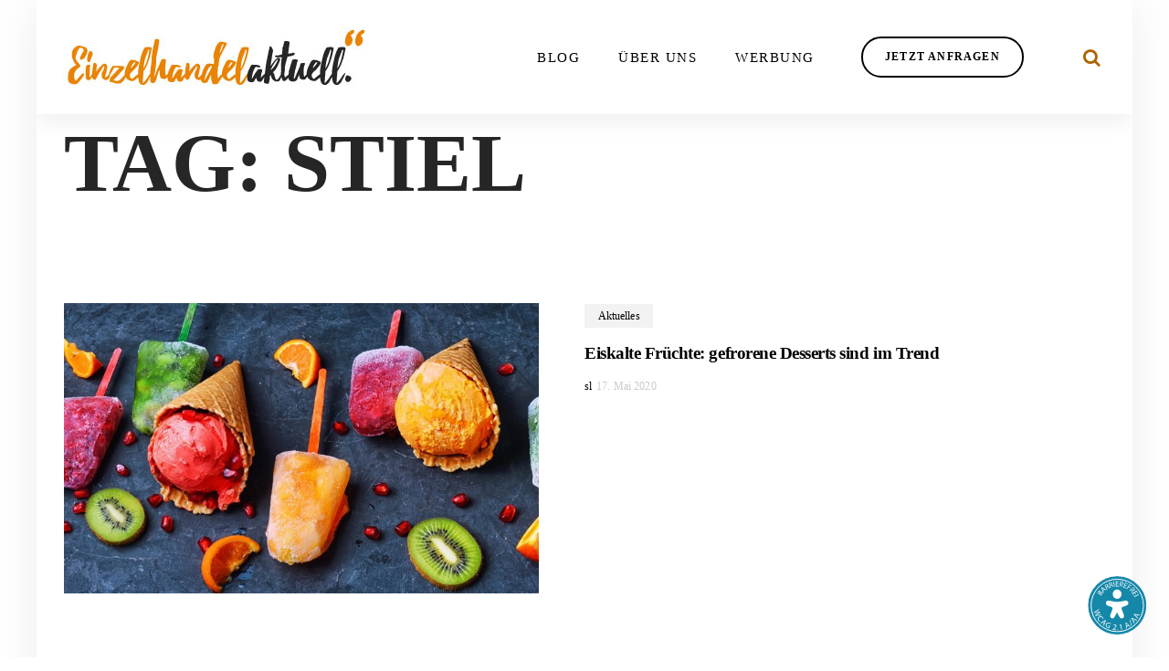

--- FILE ---
content_type: text/html; charset=UTF-8
request_url: https://einzelhandelaktuell.de/tag/stiel/
body_size: 20983
content:
<!DOCTYPE html>
<html lang="de">
<head >

	<meta charset="UTF-8">
	<meta name="viewport" content="width=device-width, initial-scale=1.0" />
	<meta http-equiv="X-UA-Compatible" content="IE=edge">
	<link rel="profile" href="http://gmpg.org/xfn/11">
	        <script data-minify="1" type="text/javascript" src="https://einzelhandelaktuell.de/wp-content/cache/min/1/delivery/autoblocking/2e07c9a77260f.js?ver=1757068245" data-cmp-ab="1"
                data-cmp-host="delivery.consentmanager.net"
                data-cmp-cdn="cdn.consentmanager.net"
                data-cmp-codesrc="10" ></script>
        <meta name="mobile-web-app-capable" content="yes">
<meta name="apple-mobile-web-app-capable" content="yes">
<meta name="apple-mobile-web-app-title" content="Einzelhandelaktuell - Alles rund um&#039;s einkaufen">
<link rel="pingback" href="https://einzelhandelaktuell.de/xmlrpc.php" />
<meta name='robots' content='index, follow, max-image-preview:large, max-snippet:-1, max-video-preview:-1' />

	<!-- This site is optimized with the Yoast SEO plugin v26.7 - https://yoast.com/wordpress/plugins/seo/ -->
	<title>Stiel Archive - Einzelhandelaktuell</title>
	<link rel="canonical" href="https://einzelhandelaktuell.de/tag/stiel/" />
	<meta property="og:locale" content="de_DE" />
	<meta property="og:type" content="article" />
	<meta property="og:title" content="Stiel Archive - Einzelhandelaktuell" />
	<meta property="og:url" content="https://einzelhandelaktuell.de/tag/stiel/" />
	<meta property="og:site_name" content="Einzelhandelaktuell" />
	<meta name="twitter:card" content="summary_large_image" />
	<script type="application/ld+json" class="yoast-schema-graph">{"@context":"https://schema.org","@graph":[{"@type":"CollectionPage","@id":"https://einzelhandelaktuell.de/tag/stiel/","url":"https://einzelhandelaktuell.de/tag/stiel/","name":"Stiel Archive - Einzelhandelaktuell","isPartOf":{"@id":"https://einzelhandelaktuell.de/#website"},"primaryImageOfPage":{"@id":"https://einzelhandelaktuell.de/tag/stiel/#primaryimage"},"image":{"@id":"https://einzelhandelaktuell.de/tag/stiel/#primaryimage"},"thumbnailUrl":"https://einzelhandelaktuell.de/wp-content/uploads/2020/05/Sommer_Eis_Fruchteis-scaled.jpg","breadcrumb":{"@id":"https://einzelhandelaktuell.de/tag/stiel/#breadcrumb"},"inLanguage":"de"},{"@type":"ImageObject","inLanguage":"de","@id":"https://einzelhandelaktuell.de/tag/stiel/#primaryimage","url":"https://einzelhandelaktuell.de/wp-content/uploads/2020/05/Sommer_Eis_Fruchteis-scaled.jpg","contentUrl":"https://einzelhandelaktuell.de/wp-content/uploads/2020/05/Sommer_Eis_Fruchteis-scaled.jpg","width":2560,"height":1440,"caption":"Gefrorene Früchte: eiskalt erfrischt"},{"@type":"BreadcrumbList","@id":"https://einzelhandelaktuell.de/tag/stiel/#breadcrumb","itemListElement":[{"@type":"ListItem","position":1,"name":"Startseite","item":"https://einzelhandelaktuell.de/"},{"@type":"ListItem","position":2,"name":"Stiel"}]},{"@type":"WebSite","@id":"https://einzelhandelaktuell.de/#website","url":"https://einzelhandelaktuell.de/","name":"Einzelhandelaktuell","description":"Alles rund um's einkaufen","publisher":{"@id":"https://einzelhandelaktuell.de/#organization"},"alternateName":"ezh aktuell","potentialAction":[{"@type":"SearchAction","target":{"@type":"EntryPoint","urlTemplate":"https://einzelhandelaktuell.de/?s={search_term_string}"},"query-input":{"@type":"PropertyValueSpecification","valueRequired":true,"valueName":"search_term_string"}}],"inLanguage":"de"},{"@type":"Organization","@id":"https://einzelhandelaktuell.de/#organization","name":"Einzelhandel Aktuell","alternateName":"EZH Aktuell","url":"https://einzelhandelaktuell.de/","logo":{"@type":"ImageObject","inLanguage":"de","@id":"https://einzelhandelaktuell.de/#/schema/logo/image/","url":"https://einzelhandelaktuell.de/wp-content/uploads/2023/06/ezh_aktuell_logo.png","contentUrl":"https://einzelhandelaktuell.de/wp-content/uploads/2023/06/ezh_aktuell_logo.png","width":1000,"height":1000,"caption":"Einzelhandel Aktuell"},"image":{"@id":"https://einzelhandelaktuell.de/#/schema/logo/image/"},"sameAs":["https://www.facebook.com/einzelhandelaktuell","https://www.instagram.com/einzelhandelaktuell.de/"]}]}</script>
	<!-- / Yoast SEO plugin. -->


<link rel="alternate" type="application/rss+xml" title="Einzelhandelaktuell &raquo; Feed" href="https://einzelhandelaktuell.de/feed/" />
	<link rel="shortcut icon" href="https://einzelhandelaktuell.de/wp-content/uploads/2019/08/favicon.png" />
			<!-- For iPhone -->
		<link rel="apple-touch-icon-precomposed" href="https://einzelhandelaktuell.de/wp-content/uploads/2019/08/ezh-57x57.png">
			<!-- For iPhone 4 Retina display -->
		<link rel="apple-touch-icon" sizes="114x114" href="https://einzelhandelaktuell.de/wp-content/uploads/2019/08/ezh-114x114.png">
			<!-- For iPad -->
		<link rel="apple-touch-icon" sizes="72x72" href="https://einzelhandelaktuell.de/wp-content/uploads/2019/08/ezh-72x72.png">
			<!-- For iPad Retina display -->
		<link rel="apple-touch-icon" sizes="144x144" href="https://einzelhandelaktuell.de/wp-content/uploads/2019/08/ezh-144x144.png">
	<link rel="alternate" type="application/rss+xml" title="Einzelhandelaktuell &raquo; Stiel Schlagwort-Feed" href="https://einzelhandelaktuell.de/tag/stiel/feed/" />
<link id='omgf-preload-0' rel='preload' href='//einzelhandelaktuell.de/wp-content/uploads/omgf/omgf-stylesheet-92/open-sans-normal-latin-ext.woff2?ver=1658737816' as='font' type='font/woff2' crossorigin />
<link id='omgf-preload-1' rel='preload' href='//einzelhandelaktuell.de/wp-content/uploads/omgf/omgf-stylesheet-92/open-sans-normal-latin.woff2?ver=1658737816' as='font' type='font/woff2' crossorigin />
<link id='omgf-preload-2' rel='preload' href='//einzelhandelaktuell.de/wp-content/uploads/omgf/omgf-stylesheet-66/open-sans-normal-latin-ext-600.woff2?ver=1658737816' as='font' type='font/woff2' crossorigin />
<link id='omgf-preload-3' rel='preload' href='//einzelhandelaktuell.de/wp-content/uploads/omgf/omgf-stylesheet-66/open-sans-normal-latin-600.woff2?ver=1658737816' as='font' type='font/woff2' crossorigin />
<style id='wp-img-auto-sizes-contain-inline-css' type='text/css'>
img:is([sizes=auto i],[sizes^="auto," i]){contain-intrinsic-size:3000px 1500px}
/*# sourceURL=wp-img-auto-sizes-contain-inline-css */
</style>
<style id='wp-emoji-styles-inline-css' type='text/css'>

	img.wp-smiley, img.emoji {
		display: inline !important;
		border: none !important;
		box-shadow: none !important;
		height: 1em !important;
		width: 1em !important;
		margin: 0 0.07em !important;
		vertical-align: -0.1em !important;
		background: none !important;
		padding: 0 !important;
	}
/*# sourceURL=wp-emoji-styles-inline-css */
</style>
<style id='wp-block-library-inline-css' type='text/css'>
:root{--wp-block-synced-color:#7a00df;--wp-block-synced-color--rgb:122,0,223;--wp-bound-block-color:var(--wp-block-synced-color);--wp-editor-canvas-background:#ddd;--wp-admin-theme-color:#007cba;--wp-admin-theme-color--rgb:0,124,186;--wp-admin-theme-color-darker-10:#006ba1;--wp-admin-theme-color-darker-10--rgb:0,107,160.5;--wp-admin-theme-color-darker-20:#005a87;--wp-admin-theme-color-darker-20--rgb:0,90,135;--wp-admin-border-width-focus:2px}@media (min-resolution:192dpi){:root{--wp-admin-border-width-focus:1.5px}}.wp-element-button{cursor:pointer}:root .has-very-light-gray-background-color{background-color:#eee}:root .has-very-dark-gray-background-color{background-color:#313131}:root .has-very-light-gray-color{color:#eee}:root .has-very-dark-gray-color{color:#313131}:root .has-vivid-green-cyan-to-vivid-cyan-blue-gradient-background{background:linear-gradient(135deg,#00d084,#0693e3)}:root .has-purple-crush-gradient-background{background:linear-gradient(135deg,#34e2e4,#4721fb 50%,#ab1dfe)}:root .has-hazy-dawn-gradient-background{background:linear-gradient(135deg,#faaca8,#dad0ec)}:root .has-subdued-olive-gradient-background{background:linear-gradient(135deg,#fafae1,#67a671)}:root .has-atomic-cream-gradient-background{background:linear-gradient(135deg,#fdd79a,#004a59)}:root .has-nightshade-gradient-background{background:linear-gradient(135deg,#330968,#31cdcf)}:root .has-midnight-gradient-background{background:linear-gradient(135deg,#020381,#2874fc)}:root{--wp--preset--font-size--normal:16px;--wp--preset--font-size--huge:42px}.has-regular-font-size{font-size:1em}.has-larger-font-size{font-size:2.625em}.has-normal-font-size{font-size:var(--wp--preset--font-size--normal)}.has-huge-font-size{font-size:var(--wp--preset--font-size--huge)}.has-text-align-center{text-align:center}.has-text-align-left{text-align:left}.has-text-align-right{text-align:right}.has-fit-text{white-space:nowrap!important}#end-resizable-editor-section{display:none}.aligncenter{clear:both}.items-justified-left{justify-content:flex-start}.items-justified-center{justify-content:center}.items-justified-right{justify-content:flex-end}.items-justified-space-between{justify-content:space-between}.screen-reader-text{border:0;clip-path:inset(50%);height:1px;margin:-1px;overflow:hidden;padding:0;position:absolute;width:1px;word-wrap:normal!important}.screen-reader-text:focus{background-color:#ddd;clip-path:none;color:#444;display:block;font-size:1em;height:auto;left:5px;line-height:normal;padding:15px 23px 14px;text-decoration:none;top:5px;width:auto;z-index:100000}html :where(.has-border-color){border-style:solid}html :where([style*=border-top-color]){border-top-style:solid}html :where([style*=border-right-color]){border-right-style:solid}html :where([style*=border-bottom-color]){border-bottom-style:solid}html :where([style*=border-left-color]){border-left-style:solid}html :where([style*=border-width]){border-style:solid}html :where([style*=border-top-width]){border-top-style:solid}html :where([style*=border-right-width]){border-right-style:solid}html :where([style*=border-bottom-width]){border-bottom-style:solid}html :where([style*=border-left-width]){border-left-style:solid}html :where(img[class*=wp-image-]){height:auto;max-width:100%}:where(figure){margin:0 0 1em}html :where(.is-position-sticky){--wp-admin--admin-bar--position-offset:var(--wp-admin--admin-bar--height,0px)}@media screen and (max-width:600px){html :where(.is-position-sticky){--wp-admin--admin-bar--position-offset:0px}}

/*# sourceURL=wp-block-library-inline-css */
</style><style id='global-styles-inline-css' type='text/css'>
:root{--wp--preset--aspect-ratio--square: 1;--wp--preset--aspect-ratio--4-3: 4/3;--wp--preset--aspect-ratio--3-4: 3/4;--wp--preset--aspect-ratio--3-2: 3/2;--wp--preset--aspect-ratio--2-3: 2/3;--wp--preset--aspect-ratio--16-9: 16/9;--wp--preset--aspect-ratio--9-16: 9/16;--wp--preset--color--black: #000000;--wp--preset--color--cyan-bluish-gray: #abb8c3;--wp--preset--color--white: #ffffff;--wp--preset--color--pale-pink: #f78da7;--wp--preset--color--vivid-red: #cf2e2e;--wp--preset--color--luminous-vivid-orange: #ff6900;--wp--preset--color--luminous-vivid-amber: #fcb900;--wp--preset--color--light-green-cyan: #7bdcb5;--wp--preset--color--vivid-green-cyan: #00d084;--wp--preset--color--pale-cyan-blue: #8ed1fc;--wp--preset--color--vivid-cyan-blue: #0693e3;--wp--preset--color--vivid-purple: #9b51e0;--wp--preset--gradient--vivid-cyan-blue-to-vivid-purple: linear-gradient(135deg,rgb(6,147,227) 0%,rgb(155,81,224) 100%);--wp--preset--gradient--light-green-cyan-to-vivid-green-cyan: linear-gradient(135deg,rgb(122,220,180) 0%,rgb(0,208,130) 100%);--wp--preset--gradient--luminous-vivid-amber-to-luminous-vivid-orange: linear-gradient(135deg,rgb(252,185,0) 0%,rgb(255,105,0) 100%);--wp--preset--gradient--luminous-vivid-orange-to-vivid-red: linear-gradient(135deg,rgb(255,105,0) 0%,rgb(207,46,46) 100%);--wp--preset--gradient--very-light-gray-to-cyan-bluish-gray: linear-gradient(135deg,rgb(238,238,238) 0%,rgb(169,184,195) 100%);--wp--preset--gradient--cool-to-warm-spectrum: linear-gradient(135deg,rgb(74,234,220) 0%,rgb(151,120,209) 20%,rgb(207,42,186) 40%,rgb(238,44,130) 60%,rgb(251,105,98) 80%,rgb(254,248,76) 100%);--wp--preset--gradient--blush-light-purple: linear-gradient(135deg,rgb(255,206,236) 0%,rgb(152,150,240) 100%);--wp--preset--gradient--blush-bordeaux: linear-gradient(135deg,rgb(254,205,165) 0%,rgb(254,45,45) 50%,rgb(107,0,62) 100%);--wp--preset--gradient--luminous-dusk: linear-gradient(135deg,rgb(255,203,112) 0%,rgb(199,81,192) 50%,rgb(65,88,208) 100%);--wp--preset--gradient--pale-ocean: linear-gradient(135deg,rgb(255,245,203) 0%,rgb(182,227,212) 50%,rgb(51,167,181) 100%);--wp--preset--gradient--electric-grass: linear-gradient(135deg,rgb(202,248,128) 0%,rgb(113,206,126) 100%);--wp--preset--gradient--midnight: linear-gradient(135deg,rgb(2,3,129) 0%,rgb(40,116,252) 100%);--wp--preset--font-size--small: 13px;--wp--preset--font-size--medium: 20px;--wp--preset--font-size--large: 36px;--wp--preset--font-size--x-large: 42px;--wp--preset--spacing--20: 0.44rem;--wp--preset--spacing--30: 0.67rem;--wp--preset--spacing--40: 1rem;--wp--preset--spacing--50: 1.5rem;--wp--preset--spacing--60: 2.25rem;--wp--preset--spacing--70: 3.38rem;--wp--preset--spacing--80: 5.06rem;--wp--preset--shadow--natural: 6px 6px 9px rgba(0, 0, 0, 0.2);--wp--preset--shadow--deep: 12px 12px 50px rgba(0, 0, 0, 0.4);--wp--preset--shadow--sharp: 6px 6px 0px rgba(0, 0, 0, 0.2);--wp--preset--shadow--outlined: 6px 6px 0px -3px rgb(255, 255, 255), 6px 6px rgb(0, 0, 0);--wp--preset--shadow--crisp: 6px 6px 0px rgb(0, 0, 0);}:where(.is-layout-flex){gap: 0.5em;}:where(.is-layout-grid){gap: 0.5em;}body .is-layout-flex{display: flex;}.is-layout-flex{flex-wrap: wrap;align-items: center;}.is-layout-flex > :is(*, div){margin: 0;}body .is-layout-grid{display: grid;}.is-layout-grid > :is(*, div){margin: 0;}:where(.wp-block-columns.is-layout-flex){gap: 2em;}:where(.wp-block-columns.is-layout-grid){gap: 2em;}:where(.wp-block-post-template.is-layout-flex){gap: 1.25em;}:where(.wp-block-post-template.is-layout-grid){gap: 1.25em;}.has-black-color{color: var(--wp--preset--color--black) !important;}.has-cyan-bluish-gray-color{color: var(--wp--preset--color--cyan-bluish-gray) !important;}.has-white-color{color: var(--wp--preset--color--white) !important;}.has-pale-pink-color{color: var(--wp--preset--color--pale-pink) !important;}.has-vivid-red-color{color: var(--wp--preset--color--vivid-red) !important;}.has-luminous-vivid-orange-color{color: var(--wp--preset--color--luminous-vivid-orange) !important;}.has-luminous-vivid-amber-color{color: var(--wp--preset--color--luminous-vivid-amber) !important;}.has-light-green-cyan-color{color: var(--wp--preset--color--light-green-cyan) !important;}.has-vivid-green-cyan-color{color: var(--wp--preset--color--vivid-green-cyan) !important;}.has-pale-cyan-blue-color{color: var(--wp--preset--color--pale-cyan-blue) !important;}.has-vivid-cyan-blue-color{color: var(--wp--preset--color--vivid-cyan-blue) !important;}.has-vivid-purple-color{color: var(--wp--preset--color--vivid-purple) !important;}.has-black-background-color{background-color: var(--wp--preset--color--black) !important;}.has-cyan-bluish-gray-background-color{background-color: var(--wp--preset--color--cyan-bluish-gray) !important;}.has-white-background-color{background-color: var(--wp--preset--color--white) !important;}.has-pale-pink-background-color{background-color: var(--wp--preset--color--pale-pink) !important;}.has-vivid-red-background-color{background-color: var(--wp--preset--color--vivid-red) !important;}.has-luminous-vivid-orange-background-color{background-color: var(--wp--preset--color--luminous-vivid-orange) !important;}.has-luminous-vivid-amber-background-color{background-color: var(--wp--preset--color--luminous-vivid-amber) !important;}.has-light-green-cyan-background-color{background-color: var(--wp--preset--color--light-green-cyan) !important;}.has-vivid-green-cyan-background-color{background-color: var(--wp--preset--color--vivid-green-cyan) !important;}.has-pale-cyan-blue-background-color{background-color: var(--wp--preset--color--pale-cyan-blue) !important;}.has-vivid-cyan-blue-background-color{background-color: var(--wp--preset--color--vivid-cyan-blue) !important;}.has-vivid-purple-background-color{background-color: var(--wp--preset--color--vivid-purple) !important;}.has-black-border-color{border-color: var(--wp--preset--color--black) !important;}.has-cyan-bluish-gray-border-color{border-color: var(--wp--preset--color--cyan-bluish-gray) !important;}.has-white-border-color{border-color: var(--wp--preset--color--white) !important;}.has-pale-pink-border-color{border-color: var(--wp--preset--color--pale-pink) !important;}.has-vivid-red-border-color{border-color: var(--wp--preset--color--vivid-red) !important;}.has-luminous-vivid-orange-border-color{border-color: var(--wp--preset--color--luminous-vivid-orange) !important;}.has-luminous-vivid-amber-border-color{border-color: var(--wp--preset--color--luminous-vivid-amber) !important;}.has-light-green-cyan-border-color{border-color: var(--wp--preset--color--light-green-cyan) !important;}.has-vivid-green-cyan-border-color{border-color: var(--wp--preset--color--vivid-green-cyan) !important;}.has-pale-cyan-blue-border-color{border-color: var(--wp--preset--color--pale-cyan-blue) !important;}.has-vivid-cyan-blue-border-color{border-color: var(--wp--preset--color--vivid-cyan-blue) !important;}.has-vivid-purple-border-color{border-color: var(--wp--preset--color--vivid-purple) !important;}.has-vivid-cyan-blue-to-vivid-purple-gradient-background{background: var(--wp--preset--gradient--vivid-cyan-blue-to-vivid-purple) !important;}.has-light-green-cyan-to-vivid-green-cyan-gradient-background{background: var(--wp--preset--gradient--light-green-cyan-to-vivid-green-cyan) !important;}.has-luminous-vivid-amber-to-luminous-vivid-orange-gradient-background{background: var(--wp--preset--gradient--luminous-vivid-amber-to-luminous-vivid-orange) !important;}.has-luminous-vivid-orange-to-vivid-red-gradient-background{background: var(--wp--preset--gradient--luminous-vivid-orange-to-vivid-red) !important;}.has-very-light-gray-to-cyan-bluish-gray-gradient-background{background: var(--wp--preset--gradient--very-light-gray-to-cyan-bluish-gray) !important;}.has-cool-to-warm-spectrum-gradient-background{background: var(--wp--preset--gradient--cool-to-warm-spectrum) !important;}.has-blush-light-purple-gradient-background{background: var(--wp--preset--gradient--blush-light-purple) !important;}.has-blush-bordeaux-gradient-background{background: var(--wp--preset--gradient--blush-bordeaux) !important;}.has-luminous-dusk-gradient-background{background: var(--wp--preset--gradient--luminous-dusk) !important;}.has-pale-ocean-gradient-background{background: var(--wp--preset--gradient--pale-ocean) !important;}.has-electric-grass-gradient-background{background: var(--wp--preset--gradient--electric-grass) !important;}.has-midnight-gradient-background{background: var(--wp--preset--gradient--midnight) !important;}.has-small-font-size{font-size: var(--wp--preset--font-size--small) !important;}.has-medium-font-size{font-size: var(--wp--preset--font-size--medium) !important;}.has-large-font-size{font-size: var(--wp--preset--font-size--large) !important;}.has-x-large-font-size{font-size: var(--wp--preset--font-size--x-large) !important;}
/*# sourceURL=global-styles-inline-css */
</style>

<style id='classic-theme-styles-inline-css' type='text/css'>
/*! This file is auto-generated */
.wp-block-button__link{color:#fff;background-color:#32373c;border-radius:9999px;box-shadow:none;text-decoration:none;padding:calc(.667em + 2px) calc(1.333em + 2px);font-size:1.125em}.wp-block-file__button{background:#32373c;color:#fff;text-decoration:none}
/*# sourceURL=/wp-includes/css/classic-themes.min.css */
</style>
<link rel='stylesheet'href='https://einzelhandelaktuell.de/wp-content/cache/background-css/1/einzelhandelaktuell.de/wp-content/plugins/revslider/public/assets/css/settings.css?ver=5.4.8.3&wpr_t=1769121659' media='all' />
<style id='rs-plugin-settings-inline-css' type='text/css'>
#rs-demo-id {}
/*# sourceURL=rs-plugin-settings-inline-css */
</style>
<link rel='stylesheet'href='https://einzelhandelaktuell.de/wp-content/plugins/proexakt-management/assets/css/handzettel.css?ver=1.0.0' media='all' />
<link rel='stylesheet'href='https://einzelhandelaktuell.de/wp-content/themes/boo/assets/vendors/rella-font-icon/css/rella-font-icon.min.css' media='all' />
<link rel='stylesheet'href='https://einzelhandelaktuell.de/wp-content/themes/boo/assets/vendors/font-awesome/css/font-awesome.min.css' media='all' />
<link rel='stylesheet'href='https://einzelhandelaktuell.de/wp-content/themes/boo/assets/vendors/bootstrap/css/bootstrap.min.css' media='all' />
<link rel='stylesheet'href='https://einzelhandelaktuell.de/wp-content/themes/boo/style.css' media='all' />
<link rel='stylesheet'href='https://einzelhandelaktuell.de/wp-content/cache/background-css/1/einzelhandelaktuell.de/wp-content/themes/boo/assets/css/theme.min.css?wpr_t=1769121659' media='all' />
<link rel='stylesheet'href='https://einzelhandelaktuell.de/wp-content/cache/background-css/1/einzelhandelaktuell.de/wp-content/themes/boo/assets/css/theme-blog.min.css?wpr_t=1769121659' media='all' />
<link rel='stylesheet'href='https://einzelhandelaktuell.de/wp-content/themes/boo/assets/css/elements/social-icon/social-icon.min.css' media='all' />
<link rel='stylesheet'href='https://einzelhandelaktuell.de/wp-content/themes/boo/assets/css/elements/media/media.min.css' media='all' />
<link rel='stylesheet'href='https://einzelhandelaktuell.de/wp-content/themes/boo/assets/css/elements/button/button.min.css' media='all' />
<link rel='stylesheet'href='https://einzelhandelaktuell.de/wp-content/themes/boo/assets/css/elements/misc/misc.min.css' media='all' />
<link rel='stylesheet'href='https://einzelhandelaktuell.de/wp-content/themes/boo/assets/vendors/flickity/flickity.min.css' media='all' />
<link rel='stylesheet'href='https://einzelhandelaktuell.de/wp-content/themes/boo/assets/css/elements/carousel/carousel.min.css' media='all' />
<link rel='stylesheet'href='https://einzelhandelaktuell.de/wp-content/themes/boo/assets/css/elements/icon-box/icon-box.min.css' media='all' />
<link rel='stylesheet'href='https://einzelhandelaktuell.de/wp-content/themes/boo/assets/vendors/magnific-popup/magnific-popup.css' media='all' />
<link rel='stylesheet'href='https://einzelhandelaktuell.de/wp-content/themes/boo/assets/css/custom.css' media='all' />
<link rel='stylesheet'href='//einzelhandelaktuell.de/wp-content/uploads/rella-styles/rella-css-global.css?timestamp=1760002687&#038;ver=6.9' media='all' />
<script type="text/javascript" async src="https://einzelhandelaktuell.de/wp-content/plugins/burst-statistics/assets/js/timeme/timeme.min.js?ver=1768200738" id="burst-timeme-js"></script>
<script type="text/javascript" async src="https://einzelhandelaktuell.de/wp-content/uploads/burst/js/burst.min.js?ver=1769076829" id="burst-js"></script>
<script data-minify="1" type="text/javascript" src="https://einzelhandelaktuell.de/wp-content/cache/min/1/wp-content/uploads/custom-css-js/block_js.js?ver=1757491222" id="ccj-block_js-js"></script>
<script type="text/javascript" src="https://einzelhandelaktuell.de/wp-includes/js/jquery/jquery.min.js?ver=3.7.1" id="jquery-core-js"></script>
<script type="text/javascript" src="https://einzelhandelaktuell.de/wp-includes/js/jquery/jquery-migrate.min.js?ver=3.4.1" id="jquery-migrate-js"></script>
<script type="text/javascript" src="https://einzelhandelaktuell.de/wp-content/plugins/revslider/public/assets/js/jquery.themepunch.tools.min.js?ver=5.4.8.3" id="tp-tools-js"></script>
<script type="text/javascript" src="https://einzelhandelaktuell.de/wp-content/plugins/revslider/public/assets/js/jquery.themepunch.revolution.min.js?ver=5.4.8.3" id="revmin-js"></script>
<script type="text/javascript" src="https://einzelhandelaktuell.de/wp-content/themes/boo/assets/vendors/modernizr.min.js" id="modernizr-js"></script>
<script></script><link rel="https://api.w.org/" href="https://einzelhandelaktuell.de/wp-json/" /><link rel="alternate" title="JSON" type="application/json" href="https://einzelhandelaktuell.de/wp-json/wp/v2/tags/1162" /><link rel="EditURI" type="application/rsd+xml" title="RSD" href="https://einzelhandelaktuell.de/xmlrpc.php?rsd" />
<meta name="generator" content="Redux 4.5.10" /><!-- start Simple Custom CSS and JS -->
<style type="text/css">
.header-module.module-search-form .module-trigger {
    color: #ae6300 !important;
}</style>
<!-- end Simple Custom CSS and JS -->
<meta name="generator" content="performance-lab 4.0.1; plugins: ">
<meta name="generator" content="Powered by WPBakery Page Builder - drag and drop page builder for WordPress."/>
<script>// Passive event listeners
    jQuery.event.special.touchstart = {
        setup: function( _, ns, handle ) {
            this.addEventListener("touchstart", handle, { passive: !ns.includes("noPreventDefault") });
        }
    };
    jQuery.event.special.touchmove = {
        setup: function( _, ns, handle ) {
            this.addEventListener("touchmove", handle, { passive: !ns.includes("noPreventDefault") });
        }
    };</script><meta name="generator" content="Powered by Slider Revolution 5.4.8.3 - responsive, Mobile-Friendly Slider Plugin for WordPress with comfortable drag and drop interface." />
<script id="usercentrics-cmp" src="https://app.usercentrics.eu/browser-ui/latest/loader.js" data-settings-id="v7YiGtnVC"async></script>

<meta data-privacy-proxy-server="https://privacy-proxy-server.usercentrics.eu">

<script type="application/javascript" src="https://privacy-proxy.usercentrics.eu/latest/uc-block.bundle.js"></script>


<script>
uc.deactivateBlocking([
  'BJ59EidsWQ', // Google Tag Manager is not blocked
  'HkocEodjb7', // Google Analytics is not blocked
  // ... you can also add more service IDs similarly
]);
</script>




<!-- Google Tag Manager -->
<script type="text/plain" data-usercentrics="Google Tag Manager">(function(w,d,s,l,i){w[l]=w[l]||[];w[l].push({'gtm.start':
new Date().getTime(),event:'gtm.js'});var f=d.getElementsByTagName(s)[0],
j=d.createElement(s),dl=l!='dataLayer'?'&l='+l:'';j.async=true;j.src=
'https://www.googletagmanager.com/gtm.js?id='+i+dl;f.parentNode.insertBefore(j,f);
})(window,document,'script','dataLayer','GTM-PNCXGJ4');</script>
<!-- End Google Tag Manager -->


<meta name="google-site-verification" content="Z3xdvmzhN1vz2W1dcAWHUovTgvkAO3Riha9YY9u8uEo" />

<meta name="siwecostoken" content="ur9C3N1xPKv75x2i86s2Yp339uf7pDZdJDCe2dl6exF2Dh5fVa2QE6o6876G3911" />

<!--<meta http-equiv="Content-Security-Policy" content="frame-ancestors 'self'; base-uri 'self'; default-src 'none'; form-action 'self'; img-src 'self' https://einzelhandelaktuell.de data:; font-src 'self' data:; object-src 'none'; script-src 'self' 'unsafe-inline'; style-src 'self' 'unsafe-inline'; media-src 'self' https://einzelhandelaktuell.de;">-->

<!--<meta http-equiv="Content-Security-Policy" content="default-src 'self' https://einzelhandelaktuell.de; script-src 'self' 'unsafe-inline' https://einzelhandelaktuell.de">-->

<!--<meta http-equiv="X-Frame-Options" content="DENY">-->
<link rel="icon" href="https://einzelhandelaktuell.de/wp-content/uploads/2025/10/cropped-EZH_Favicon-32x32.jpg" sizes="32x32" />
<link rel="icon" href="https://einzelhandelaktuell.de/wp-content/uploads/2025/10/cropped-EZH_Favicon-192x192.jpg" sizes="192x192" />
<link rel="apple-touch-icon" href="https://einzelhandelaktuell.de/wp-content/uploads/2025/10/cropped-EZH_Favicon-180x180.jpg" />
<meta name="msapplication-TileImage" content="https://einzelhandelaktuell.de/wp-content/uploads/2025/10/cropped-EZH_Favicon-270x270.jpg" />
<script type="text/javascript">function setREVStartSize(e){									
						try{ e.c=jQuery(e.c);var i=jQuery(window).width(),t=9999,r=0,n=0,l=0,f=0,s=0,h=0;
							if(e.responsiveLevels&&(jQuery.each(e.responsiveLevels,function(e,f){f>i&&(t=r=f,l=e),i>f&&f>r&&(r=f,n=e)}),t>r&&(l=n)),f=e.gridheight[l]||e.gridheight[0]||e.gridheight,s=e.gridwidth[l]||e.gridwidth[0]||e.gridwidth,h=i/s,h=h>1?1:h,f=Math.round(h*f),"fullscreen"==e.sliderLayout){var u=(e.c.width(),jQuery(window).height());if(void 0!=e.fullScreenOffsetContainer){var c=e.fullScreenOffsetContainer.split(",");if (c) jQuery.each(c,function(e,i){u=jQuery(i).length>0?u-jQuery(i).outerHeight(!0):u}),e.fullScreenOffset.split("%").length>1&&void 0!=e.fullScreenOffset&&e.fullScreenOffset.length>0?u-=jQuery(window).height()*parseInt(e.fullScreenOffset,0)/100:void 0!=e.fullScreenOffset&&e.fullScreenOffset.length>0&&(u-=parseInt(e.fullScreenOffset,0))}f=u}else void 0!=e.minHeight&&f<e.minHeight&&(f=e.minHeight);e.c.closest(".rev_slider_wrapper").css({height:f})					
						}catch(d){console.log("Failure at Presize of Slider:"+d)}						
					};</script>
<noscript><style> .wpb_animate_when_almost_visible { opacity: 1; }</style></noscript><style type="text/css" data-type="vc_shortcodes-custom-css">.vc_custom_1565352329749{padding-top: 0px !important;background-color: #ffffff !important;}</style><style type="text/css" data-type="vc_shortcodes-custom-css">.vc_custom_1557486825478{background-color: #f4f4f4 !important;}.vc_custom_1565360393901{background-color: #ae6300!important;background-position: 0 0 !important;background-repeat: no-repeat !important;}.vc_custom_1565203596338{margin-top: -50px !important;}.vc_custom_1565356652594{margin-top: -20px !important;}.vc_custom_1565356930081{padding-top: 5px !important;padding-bottom: 5px !important;}</style><noscript><style id="rocket-lazyload-nojs-css">.rll-youtube-player, [data-lazy-src]{display:none !important;}</style></noscript>
<link rel='stylesheet'href='https://einzelhandelaktuell.de/wp-content/cache/background-css/1/einzelhandelaktuell.de/wp-content/plugins/js_composer/assets/css/js_composer.min.css?ver=8.0&wpr_t=1769121659' media='all' />
<link rel='stylesheet'href='https://einzelhandelaktuell.de/wp-content/plugins/js_composer/assets/lib/vendor/node_modules/animate.css/animate.min.css?ver=8.0' media='all' />
<style id="wpr-lazyload-bg-container"></style><style id="wpr-lazyload-bg-exclusion"></style>
<noscript>
<style id="wpr-lazyload-bg-nostyle">.tp-video-button{--wpr-bg-c303d972-28d9-4c4a-bbb7-bab49c29c03d: url('https://einzelhandelaktuell.de/wp-content/plugins/revslider/public/assets/assets/gridtile.png');}.tp-video-button{--wpr-bg-11423bc6-0690-4ece-be72-793c70403feb: url('https://einzelhandelaktuell.de/wp-content/plugins/revslider/public/assets/assets/gridtile_white.png');}.tp-video-button{--wpr-bg-19b5cdff-0c99-4695-9505-4c8cefa93290: url('https://einzelhandelaktuell.de/wp-content/plugins/revslider/public/assets/assets/gridtile_3x3.png');}.tp-video-button{--wpr-bg-793de743-5a97-4185-91dd-ec0fce0c0359: url('https://einzelhandelaktuell.de/wp-content/plugins/revslider/public/assets/assets/gridtile_3x3_white.png');}.caption.slidelink a div,
.tp-caption.slidelink a div{--wpr-bg-6850bed8-4a5c-4035-a35d-3893fb21d7e0: url('https://einzelhandelaktuell.de/wp-content/plugins/revslider/public/assets/assets/coloredbg.png');}.tp-caption.slidelink a span{--wpr-bg-f36713c9-7736-469c-a6b1-4b42d25ae4a8: url('https://einzelhandelaktuell.de/wp-content/plugins/revslider/public/assets/assets/coloredbg.png');}.tp-loader.spinner0{--wpr-bg-2f32a028-a9d4-4191-bc8d-f9b2f7600d87: url('https://einzelhandelaktuell.de/wp-content/plugins/revslider/public/assets/assets/loader.gif');}.tp-loader.spinner5{--wpr-bg-8db9b86e-aa8b-4d40-ae68-3db2bc81003e: url('https://einzelhandelaktuell.de/wp-content/plugins/revslider/public/assets/assets/loader.gif');}.module-cart>.module-trigger>i:before,.module-wishlist>.module-trigger>i:before,.module-search-form>.module-trigger>i:before{--wpr-bg-c8e16b05-d3d3-437b-a450-fbb53d1d3ec5: url('https://einzelhandelaktuell.de/wp-content/themes/boo/assets/img/mobile-header-sprite.svg');}.module-wishlist>.module-trigger>i:before{--wpr-bg-a00dc25e-16d2-46fa-a586-04dee9ab3e70: url('https://einzelhandelaktuell.de/wp-content/themes/boo/assets/img/mobile-header-wishlist.svg');}.post:not(.blog-post).format-link:before{--wpr-bg-6b685de5-9aa4-4dab-b889-a551293d42a0: url('https://einzelhandelaktuell.de/wp-content/themes/boo/assets/img/post-formats/link.svg');}.post:not(.blog-post).format-quote:before{--wpr-bg-4b7c71a5-af7f-467f-9a07-a19bedf839c5: url('https://einzelhandelaktuell.de/wp-content/themes/boo/assets/img/post-formats/quote.svg');}.post:not(.blog-post).sticky:before{--wpr-bg-6966fb7c-6162-4942-b086-a65b8f1d42d3: url('https://einzelhandelaktuell.de/wp-content/themes/boo/assets/img/post-formats/sticky.svg');}.wpb_address_book i.icon,option.wpb_address_book{--wpr-bg-3c174ad3-928f-4180-8f9d-784ad12d3fdd: url('https://einzelhandelaktuell.de/wp-content/plugins/js_composer/assets/images/icons/address-book.png');}.wpb_alarm_clock i.icon,option.wpb_alarm_clock{--wpr-bg-f63c90dc-997d-49b8-9936-a9699247fdd1: url('https://einzelhandelaktuell.de/wp-content/plugins/js_composer/assets/images/icons/alarm-clock.png');}.wpb_anchor i.icon,option.wpb_anchor{--wpr-bg-e2efae12-dbcf-4772-abd0-777635508611: url('https://einzelhandelaktuell.de/wp-content/plugins/js_composer/assets/images/icons/anchor.png');}.wpb_application_image i.icon,option.wpb_application_image{--wpr-bg-2742e0a5-79f6-4665-a74d-54224e795118: url('https://einzelhandelaktuell.de/wp-content/plugins/js_composer/assets/images/icons/application-image.png');}.wpb_arrow i.icon,option.wpb_arrow{--wpr-bg-1c453af4-0601-4f08-bd27-567cdbd3710c: url('https://einzelhandelaktuell.de/wp-content/plugins/js_composer/assets/images/icons/arrow.png');}.wpb_asterisk i.icon,option.wpb_asterisk{--wpr-bg-3ec6f7cb-5f8c-45cd-8034-e87622d347a7: url('https://einzelhandelaktuell.de/wp-content/plugins/js_composer/assets/images/icons/asterisk.png');}.wpb_hammer i.icon,option.wpb_hammer{--wpr-bg-9dff4303-5b16-4ed6-9850-82077de59dbe: url('https://einzelhandelaktuell.de/wp-content/plugins/js_composer/assets/images/icons/auction-hammer.png');}.wpb_balloon i.icon,option.wpb_balloon{--wpr-bg-3ff72135-5c1a-40fb-982e-190faf0b65fd: url('https://einzelhandelaktuell.de/wp-content/plugins/js_composer/assets/images/icons/balloon.png');}.wpb_balloon_buzz i.icon,option.wpb_balloon_buzz{--wpr-bg-011e2adb-09a7-4130-b378-968bc2dace7b: url('https://einzelhandelaktuell.de/wp-content/plugins/js_composer/assets/images/icons/balloon-buzz.png');}.wpb_balloon_facebook i.icon,option.wpb_balloon_facebook{--wpr-bg-ae1fcda0-9b27-4ae1-aebc-af88a8f938be: url('https://einzelhandelaktuell.de/wp-content/plugins/js_composer/assets/images/icons/balloon-facebook.png');}.wpb_balloon_twitter i.icon,option.wpb_balloon_twitter{--wpr-bg-9e81c230-98d2-4541-8d42-bc88a5a75370: url('https://einzelhandelaktuell.de/wp-content/plugins/js_composer/assets/images/icons/balloon-twitter.png');}.wpb_battery i.icon,option.wpb_battery{--wpr-bg-efa9e7f9-5fba-4b54-94e2-a15a81661a2f: url('https://einzelhandelaktuell.de/wp-content/plugins/js_composer/assets/images/icons/battery-full.png');}.wpb_binocular i.icon,option.wpb_binocular{--wpr-bg-2aebb836-6f3c-4627-8014-a771993733cd: url('https://einzelhandelaktuell.de/wp-content/plugins/js_composer/assets/images/icons/binocular.png');}.wpb_document_excel i.icon,option.wpb_document_excel{--wpr-bg-6c7a018a-9fec-433b-93f7-73d4d3636099: url('https://einzelhandelaktuell.de/wp-content/plugins/js_composer/assets/images/icons/blue-document-excel.png');}.wpb_document_image i.icon,option.wpb_document_image{--wpr-bg-663d620d-ba3e-4626-9a3e-7400e9a92e4e: url('https://einzelhandelaktuell.de/wp-content/plugins/js_composer/assets/images/icons/blue-document-image.png');}.wpb_document_music i.icon,option.wpb_document_music{--wpr-bg-d885c530-7ec6-4b0d-ad23-94bd438d4084: url('https://einzelhandelaktuell.de/wp-content/plugins/js_composer/assets/images/icons/blue-document-music.png');}.wpb_document_office i.icon,option.wpb_document_office{--wpr-bg-f8bb50ae-1b4d-4f85-b5fe-06e05f3def66: url('https://einzelhandelaktuell.de/wp-content/plugins/js_composer/assets/images/icons/blue-document-office.png');}.wpb_document_pdf i.icon,option.wpb_document_pdf{--wpr-bg-5ae9aac6-08a9-4c9b-99c4-0a6e7cf0e104: url('https://einzelhandelaktuell.de/wp-content/plugins/js_composer/assets/images/icons/blue-document-pdf.png');}.wpb_document_powerpoint i.icon,option.wpb_document_powerpoint{--wpr-bg-74b0e564-48c6-4a26-91f5-c75d4f78b066: url('https://einzelhandelaktuell.de/wp-content/plugins/js_composer/assets/images/icons/blue-document-powerpoint.png');}.wpb_document_word i.icon,option.wpb_document_word{--wpr-bg-b1f7df24-0dfc-438b-89db-07bf0d9507a2: url('https://einzelhandelaktuell.de/wp-content/plugins/js_composer/assets/images/icons/blue-document-word.png');}.wpb_bookmark i.icon,option.wpb_bookmark{--wpr-bg-92b8de09-c3fe-42f2-b6bb-1d3068ad4101: url('https://einzelhandelaktuell.de/wp-content/plugins/js_composer/assets/images/icons/bookmark.png');}.wpb_camcorder i.icon,option.wpb_camcorder{--wpr-bg-7450a86d-ffe4-4d1b-bddb-79b1b34aa79b: url('https://einzelhandelaktuell.de/wp-content/plugins/js_composer/assets/images/icons/camcorder.png');}.wpb_camera i.icon,option.wpb_camera{--wpr-bg-1f85f632-fe7c-4fdf-a5fe-78f7ff64f57e: url('https://einzelhandelaktuell.de/wp-content/plugins/js_composer/assets/images/icons/camera.png');}.wpb_chart i.icon,option.wpb_chart{--wpr-bg-c9968d38-1c9b-4164-b903-19a01a12b682: url('https://einzelhandelaktuell.de/wp-content/plugins/js_composer/assets/images/icons/chart.png');}.wpb_chart_pie i.icon,option.wpb_chart_pie{--wpr-bg-1231f35a-93e0-4058-8e3f-acffa7fdfac5: url('https://einzelhandelaktuell.de/wp-content/plugins/js_composer/assets/images/icons/chart-pie.png');}.wpb_clock i.icon,option.wpb_clock{--wpr-bg-299a51fc-3c03-42ce-b8cd-125d6a2ce4b3: url('https://einzelhandelaktuell.de/wp-content/plugins/js_composer/assets/images/icons/clock.png');}.wpb_play i.icon,option.wpb_play{--wpr-bg-5f59637a-e253-4784-a5a0-56f75eb9ce83: url('https://einzelhandelaktuell.de/wp-content/plugins/js_composer/assets/images/icons/control.png');}.wpb_fire i.icon,option.wpb_fire{--wpr-bg-904f3089-ad88-4503-b824-0fb06ee12eee: url('https://einzelhandelaktuell.de/wp-content/plugins/js_composer/assets/images/icons/fire.png');}.wpb_heart i.icon,option.wpb_heart{--wpr-bg-6c560fc6-fcfd-4efb-b8ea-58468d1f6a30: url('https://einzelhandelaktuell.de/wp-content/plugins/js_composer/assets/images/icons/heart.png');}.wpb_mail i.icon,option.wpb_mail{--wpr-bg-f282d624-1209-410a-9c6d-2ef67f10b980: url('https://einzelhandelaktuell.de/wp-content/plugins/js_composer/assets/images/icons/mail.png');}.wpb_shield i.icon,option.wpb_shield{--wpr-bg-473ecfc5-8a18-46f0-847d-5fd6487da385: url('https://einzelhandelaktuell.de/wp-content/plugins/js_composer/assets/images/icons/plus-shield.png');}.wpb_video i.icon,option.wpb_video{--wpr-bg-5feaf961-9cb1-4a74-be95-a09f48b2bb5a: url('https://einzelhandelaktuell.de/wp-content/plugins/js_composer/assets/images/icons/video.png');}.vc-spinner::before{--wpr-bg-b0ead083-6e00-4a5c-9f13-c44f64055ed3: url('https://einzelhandelaktuell.de/wp-content/plugins/js_composer/assets/images/spinner.gif');}.vc_pixel_icon-alert{--wpr-bg-8a877384-0d4b-47fd-b0b7-ebef12543bc5: url('https://einzelhandelaktuell.de/wp-content/plugins/js_composer/assets/vc/alert.png');}.vc_pixel_icon-info{--wpr-bg-85c9a845-d214-4fbb-a7eb-ec850518bbe3: url('https://einzelhandelaktuell.de/wp-content/plugins/js_composer/assets/vc/info.png');}.vc_pixel_icon-tick{--wpr-bg-998526a7-4232-403e-8db0-e38bd6a272fc: url('https://einzelhandelaktuell.de/wp-content/plugins/js_composer/assets/vc/tick.png');}.vc_pixel_icon-explanation{--wpr-bg-894c5669-d889-4cb8-bc34-9458e6d1fee5: url('https://einzelhandelaktuell.de/wp-content/plugins/js_composer/assets/vc/exclamation.png');}.vc_pixel_icon-address_book{--wpr-bg-78f333ec-3e31-41a7-84c1-ab11c09844ad: url('https://einzelhandelaktuell.de/wp-content/plugins/js_composer/assets/images/icons/address-book.png');}.vc_pixel_icon-alarm_clock{--wpr-bg-321e8c4d-061f-46b6-b5e1-f162a0960a19: url('https://einzelhandelaktuell.de/wp-content/plugins/js_composer/assets/images/icons/alarm-clock.png');}.vc_pixel_icon-anchor{--wpr-bg-1185fcba-7c1e-4434-ae0b-51a157ea4e81: url('https://einzelhandelaktuell.de/wp-content/plugins/js_composer/assets/images/icons/anchor.png');}.vc_pixel_icon-application_image{--wpr-bg-449e4f60-6f60-493a-812b-73d9f5778e7a: url('https://einzelhandelaktuell.de/wp-content/plugins/js_composer/assets/images/icons/application-image.png');}.vc_pixel_icon-arrow{--wpr-bg-f3e25f2b-3aec-44c2-8fb5-576f8ce65a07: url('https://einzelhandelaktuell.de/wp-content/plugins/js_composer/assets/images/icons/arrow.png');}.vc_pixel_icon-asterisk{--wpr-bg-c1f042f2-bd75-4b2a-9ac7-695be7a712d9: url('https://einzelhandelaktuell.de/wp-content/plugins/js_composer/assets/images/icons/asterisk.png');}.vc_pixel_icon-hammer{--wpr-bg-9758800d-3b61-4781-9bb5-3b8c6e3a3dee: url('https://einzelhandelaktuell.de/wp-content/plugins/js_composer/assets/images/icons/auction-hammer.png');}.vc_pixel_icon-balloon{--wpr-bg-31315732-adb5-4daf-beec-cd9b07b852a6: url('https://einzelhandelaktuell.de/wp-content/plugins/js_composer/assets/images/icons/balloon.png');}.vc_pixel_icon-balloon_buzz{--wpr-bg-f8755cc2-2fea-4027-a5c9-f9f0da8f7361: url('https://einzelhandelaktuell.de/wp-content/plugins/js_composer/assets/images/icons/balloon-buzz.png');}.vc_pixel_icon-balloon_facebook{--wpr-bg-a632054f-2fd2-46f4-80c6-b4c858e7c191: url('https://einzelhandelaktuell.de/wp-content/plugins/js_composer/assets/images/icons/balloon-facebook.png');}.vc_pixel_icon-balloon_twitter{--wpr-bg-d2203d8c-3ed3-4187-bc68-adf7e0093163: url('https://einzelhandelaktuell.de/wp-content/plugins/js_composer/assets/images/icons/balloon-twitter.png');}.vc_pixel_icon-battery{--wpr-bg-274feebf-7c05-4a2d-bb30-aeafd5b578ad: url('https://einzelhandelaktuell.de/wp-content/plugins/js_composer/assets/images/icons/battery-full.png');}.vc_pixel_icon-binocular{--wpr-bg-436ae762-dbba-430e-a831-deb7591dc96e: url('https://einzelhandelaktuell.de/wp-content/plugins/js_composer/assets/images/icons/binocular.png');}.vc_pixel_icon-document_excel{--wpr-bg-a5002718-7c87-4d31-afe4-6816cf18f9db: url('https://einzelhandelaktuell.de/wp-content/plugins/js_composer/assets/images/icons/blue-document-excel.png');}.vc_pixel_icon-document_image{--wpr-bg-fb849ea2-5a0a-4663-b3c2-479b341d343b: url('https://einzelhandelaktuell.de/wp-content/plugins/js_composer/assets/images/icons/blue-document-image.png');}.vc_pixel_icon-document_music{--wpr-bg-1102a0cf-20e4-4e4e-b545-c9d45cc384d8: url('https://einzelhandelaktuell.de/wp-content/plugins/js_composer/assets/images/icons/blue-document-music.png');}.vc_pixel_icon-document_office{--wpr-bg-67789ffc-4f2b-4deb-a6b7-b5f8535351dd: url('https://einzelhandelaktuell.de/wp-content/plugins/js_composer/assets/images/icons/blue-document-office.png');}.vc_pixel_icon-document_pdf{--wpr-bg-56c37580-287d-43dc-a367-09d6d7f68ebd: url('https://einzelhandelaktuell.de/wp-content/plugins/js_composer/assets/images/icons/blue-document-pdf.png');}.vc_pixel_icon-document_powerpoint{--wpr-bg-5a7382fb-189a-4a13-badc-6ae0ea60c3d2: url('https://einzelhandelaktuell.de/wp-content/plugins/js_composer/assets/images/icons/blue-document-powerpoint.png');}.vc_pixel_icon-document_word{--wpr-bg-e34f30c4-bf7a-4557-a3b7-1520b179615b: url('https://einzelhandelaktuell.de/wp-content/plugins/js_composer/assets/images/icons/blue-document-word.png');}.vc_pixel_icon-bookmark{--wpr-bg-46cdf2db-c244-4357-980b-ff9eee03f586: url('https://einzelhandelaktuell.de/wp-content/plugins/js_composer/assets/images/icons/bookmark.png');}.vc_pixel_icon-camcorder{--wpr-bg-7f3b939a-abbd-40fa-b3fd-eb92065582c2: url('https://einzelhandelaktuell.de/wp-content/plugins/js_composer/assets/images/icons/camcorder.png');}.vc_pixel_icon-camera{--wpr-bg-d1476535-0b34-46be-8b64-a599742f7204: url('https://einzelhandelaktuell.de/wp-content/plugins/js_composer/assets/images/icons/camera.png');}.vc_pixel_icon-chart{--wpr-bg-8094da0e-4ddb-4311-928f-7a1e31bb5296: url('https://einzelhandelaktuell.de/wp-content/plugins/js_composer/assets/images/icons/chart.png');}.vc_pixel_icon-chart_pie{--wpr-bg-917363e0-523f-45f6-81cc-ad346d9dc659: url('https://einzelhandelaktuell.de/wp-content/plugins/js_composer/assets/images/icons/chart-pie.png');}.vc_pixel_icon-clock{--wpr-bg-44640c87-6ae6-4552-a00c-680db61db523: url('https://einzelhandelaktuell.de/wp-content/plugins/js_composer/assets/images/icons/clock.png');}.vc_pixel_icon-play{--wpr-bg-df1d433b-61e3-4cfb-964d-f995691e2712: url('https://einzelhandelaktuell.de/wp-content/plugins/js_composer/assets/images/icons/control.png');}.vc_pixel_icon-fire{--wpr-bg-cdc4e964-924f-44f0-b78f-281690b82005: url('https://einzelhandelaktuell.de/wp-content/plugins/js_composer/assets/images/icons/fire.png');}.vc_pixel_icon-heart{--wpr-bg-8922c061-481d-493a-a7b0-0f70da2f87f6: url('https://einzelhandelaktuell.de/wp-content/plugins/js_composer/assets/images/icons/heart.png');}.vc_pixel_icon-mail{--wpr-bg-3697dce8-0cb2-4536-b570-8fe8c13021d0: url('https://einzelhandelaktuell.de/wp-content/plugins/js_composer/assets/images/icons/mail.png');}.vc_pixel_icon-shield{--wpr-bg-d13b14a7-78ab-4dcf-bdaa-2aaf91847f2c: url('https://einzelhandelaktuell.de/wp-content/plugins/js_composer/assets/images/icons/plus-shield.png');}.vc_pixel_icon-video{--wpr-bg-20ddd091-c681-4935-a9e9-600dd4aa7314: url('https://einzelhandelaktuell.de/wp-content/plugins/js_composer/assets/images/icons/video.png');}.wpb_accordion .wpb_accordion_wrapper .ui-state-active .ui-icon,.wpb_accordion .wpb_accordion_wrapper .ui-state-default .ui-icon{--wpr-bg-e4cd8533-7fa9-41ad-b62d-b0f81874ca4b: url('https://einzelhandelaktuell.de/wp-content/plugins/js_composer/assets/images/toggle_open.png');}.wpb_accordion .wpb_accordion_wrapper .ui-state-active .ui-icon{--wpr-bg-babe09af-8f2e-4c10-a200-2ad9162f8168: url('https://einzelhandelaktuell.de/wp-content/plugins/js_composer/assets/images/toggle_close.png');}.wpb_flickr_widget p.flickr_stream_wrap a{--wpr-bg-1b3af2d8-220d-46bd-83e1-134a5231791a: url('https://einzelhandelaktuell.de/wp-content/plugins/js_composer/assets/images/flickr.png');}.vc-spinner.vc-spinner-complete::before{--wpr-bg-8cffd9e4-7ba0-48bd-a558-9ca612ac5f83: url('https://einzelhandelaktuell.de/wp-content/plugins/js_composer/assets/vc/tick.png');}.vc-spinner.vc-spinner-failed::before{--wpr-bg-7eb5b53d-5c4d-49df-af8b-84763d9706be: url('https://einzelhandelaktuell.de/wp-content/plugins/js_composer/assets/vc/remove.png');}</style>
</noscript>
<script type="application/javascript">const rocket_pairs = [{"selector":".tp-video-button","style":".tp-video-button{--wpr-bg-c303d972-28d9-4c4a-bbb7-bab49c29c03d: url('https:\/\/einzelhandelaktuell.de\/wp-content\/plugins\/revslider\/public\/assets\/assets\/gridtile.png');}","hash":"c303d972-28d9-4c4a-bbb7-bab49c29c03d","url":"https:\/\/einzelhandelaktuell.de\/wp-content\/plugins\/revslider\/public\/assets\/assets\/gridtile.png"},{"selector":".tp-video-button","style":".tp-video-button{--wpr-bg-11423bc6-0690-4ece-be72-793c70403feb: url('https:\/\/einzelhandelaktuell.de\/wp-content\/plugins\/revslider\/public\/assets\/assets\/gridtile_white.png');}","hash":"11423bc6-0690-4ece-be72-793c70403feb","url":"https:\/\/einzelhandelaktuell.de\/wp-content\/plugins\/revslider\/public\/assets\/assets\/gridtile_white.png"},{"selector":".tp-video-button","style":".tp-video-button{--wpr-bg-19b5cdff-0c99-4695-9505-4c8cefa93290: url('https:\/\/einzelhandelaktuell.de\/wp-content\/plugins\/revslider\/public\/assets\/assets\/gridtile_3x3.png');}","hash":"19b5cdff-0c99-4695-9505-4c8cefa93290","url":"https:\/\/einzelhandelaktuell.de\/wp-content\/plugins\/revslider\/public\/assets\/assets\/gridtile_3x3.png"},{"selector":".tp-video-button","style":".tp-video-button{--wpr-bg-793de743-5a97-4185-91dd-ec0fce0c0359: url('https:\/\/einzelhandelaktuell.de\/wp-content\/plugins\/revslider\/public\/assets\/assets\/gridtile_3x3_white.png');}","hash":"793de743-5a97-4185-91dd-ec0fce0c0359","url":"https:\/\/einzelhandelaktuell.de\/wp-content\/plugins\/revslider\/public\/assets\/assets\/gridtile_3x3_white.png"},{"selector":".caption.slidelink a div,\n.tp-caption.slidelink a div","style":".caption.slidelink a div,\n.tp-caption.slidelink a div{--wpr-bg-6850bed8-4a5c-4035-a35d-3893fb21d7e0: url('https:\/\/einzelhandelaktuell.de\/wp-content\/plugins\/revslider\/public\/assets\/assets\/coloredbg.png');}","hash":"6850bed8-4a5c-4035-a35d-3893fb21d7e0","url":"https:\/\/einzelhandelaktuell.de\/wp-content\/plugins\/revslider\/public\/assets\/assets\/coloredbg.png"},{"selector":".tp-caption.slidelink a span","style":".tp-caption.slidelink a span{--wpr-bg-f36713c9-7736-469c-a6b1-4b42d25ae4a8: url('https:\/\/einzelhandelaktuell.de\/wp-content\/plugins\/revslider\/public\/assets\/assets\/coloredbg.png');}","hash":"f36713c9-7736-469c-a6b1-4b42d25ae4a8","url":"https:\/\/einzelhandelaktuell.de\/wp-content\/plugins\/revslider\/public\/assets\/assets\/coloredbg.png"},{"selector":".tp-loader.spinner0","style":".tp-loader.spinner0{--wpr-bg-2f32a028-a9d4-4191-bc8d-f9b2f7600d87: url('https:\/\/einzelhandelaktuell.de\/wp-content\/plugins\/revslider\/public\/assets\/assets\/loader.gif');}","hash":"2f32a028-a9d4-4191-bc8d-f9b2f7600d87","url":"https:\/\/einzelhandelaktuell.de\/wp-content\/plugins\/revslider\/public\/assets\/assets\/loader.gif"},{"selector":".tp-loader.spinner5","style":".tp-loader.spinner5{--wpr-bg-8db9b86e-aa8b-4d40-ae68-3db2bc81003e: url('https:\/\/einzelhandelaktuell.de\/wp-content\/plugins\/revslider\/public\/assets\/assets\/loader.gif');}","hash":"8db9b86e-aa8b-4d40-ae68-3db2bc81003e","url":"https:\/\/einzelhandelaktuell.de\/wp-content\/plugins\/revslider\/public\/assets\/assets\/loader.gif"},{"selector":".module-cart>.module-trigger>i,.module-wishlist>.module-trigger>i,.module-search-form>.module-trigger>i","style":".module-cart>.module-trigger>i:before,.module-wishlist>.module-trigger>i:before,.module-search-form>.module-trigger>i:before{--wpr-bg-c8e16b05-d3d3-437b-a450-fbb53d1d3ec5: url('https:\/\/einzelhandelaktuell.de\/wp-content\/themes\/boo\/assets\/img\/mobile-header-sprite.svg');}","hash":"c8e16b05-d3d3-437b-a450-fbb53d1d3ec5","url":"https:\/\/einzelhandelaktuell.de\/wp-content\/themes\/boo\/assets\/img\/mobile-header-sprite.svg"},{"selector":".module-wishlist>.module-trigger>i","style":".module-wishlist>.module-trigger>i:before{--wpr-bg-a00dc25e-16d2-46fa-a586-04dee9ab3e70: url('https:\/\/einzelhandelaktuell.de\/wp-content\/themes\/boo\/assets\/img\/mobile-header-wishlist.svg');}","hash":"a00dc25e-16d2-46fa-a586-04dee9ab3e70","url":"https:\/\/einzelhandelaktuell.de\/wp-content\/themes\/boo\/assets\/img\/mobile-header-wishlist.svg"},{"selector":".post:not(.blog-post).format-link","style":".post:not(.blog-post).format-link:before{--wpr-bg-6b685de5-9aa4-4dab-b889-a551293d42a0: url('https:\/\/einzelhandelaktuell.de\/wp-content\/themes\/boo\/assets\/img\/post-formats\/link.svg');}","hash":"6b685de5-9aa4-4dab-b889-a551293d42a0","url":"https:\/\/einzelhandelaktuell.de\/wp-content\/themes\/boo\/assets\/img\/post-formats\/link.svg"},{"selector":".post:not(.blog-post).format-quote","style":".post:not(.blog-post).format-quote:before{--wpr-bg-4b7c71a5-af7f-467f-9a07-a19bedf839c5: url('https:\/\/einzelhandelaktuell.de\/wp-content\/themes\/boo\/assets\/img\/post-formats\/quote.svg');}","hash":"4b7c71a5-af7f-467f-9a07-a19bedf839c5","url":"https:\/\/einzelhandelaktuell.de\/wp-content\/themes\/boo\/assets\/img\/post-formats\/quote.svg"},{"selector":".post:not(.blog-post).sticky","style":".post:not(.blog-post).sticky:before{--wpr-bg-6966fb7c-6162-4942-b086-a65b8f1d42d3: url('https:\/\/einzelhandelaktuell.de\/wp-content\/themes\/boo\/assets\/img\/post-formats\/sticky.svg');}","hash":"6966fb7c-6162-4942-b086-a65b8f1d42d3","url":"https:\/\/einzelhandelaktuell.de\/wp-content\/themes\/boo\/assets\/img\/post-formats\/sticky.svg"},{"selector":".wpb_address_book i.icon,option.wpb_address_book","style":".wpb_address_book i.icon,option.wpb_address_book{--wpr-bg-3c174ad3-928f-4180-8f9d-784ad12d3fdd: url('https:\/\/einzelhandelaktuell.de\/wp-content\/plugins\/js_composer\/assets\/images\/icons\/address-book.png');}","hash":"3c174ad3-928f-4180-8f9d-784ad12d3fdd","url":"https:\/\/einzelhandelaktuell.de\/wp-content\/plugins\/js_composer\/assets\/images\/icons\/address-book.png"},{"selector":".wpb_alarm_clock i.icon,option.wpb_alarm_clock","style":".wpb_alarm_clock i.icon,option.wpb_alarm_clock{--wpr-bg-f63c90dc-997d-49b8-9936-a9699247fdd1: url('https:\/\/einzelhandelaktuell.de\/wp-content\/plugins\/js_composer\/assets\/images\/icons\/alarm-clock.png');}","hash":"f63c90dc-997d-49b8-9936-a9699247fdd1","url":"https:\/\/einzelhandelaktuell.de\/wp-content\/plugins\/js_composer\/assets\/images\/icons\/alarm-clock.png"},{"selector":".wpb_anchor i.icon,option.wpb_anchor","style":".wpb_anchor i.icon,option.wpb_anchor{--wpr-bg-e2efae12-dbcf-4772-abd0-777635508611: url('https:\/\/einzelhandelaktuell.de\/wp-content\/plugins\/js_composer\/assets\/images\/icons\/anchor.png');}","hash":"e2efae12-dbcf-4772-abd0-777635508611","url":"https:\/\/einzelhandelaktuell.de\/wp-content\/plugins\/js_composer\/assets\/images\/icons\/anchor.png"},{"selector":".wpb_application_image i.icon,option.wpb_application_image","style":".wpb_application_image i.icon,option.wpb_application_image{--wpr-bg-2742e0a5-79f6-4665-a74d-54224e795118: url('https:\/\/einzelhandelaktuell.de\/wp-content\/plugins\/js_composer\/assets\/images\/icons\/application-image.png');}","hash":"2742e0a5-79f6-4665-a74d-54224e795118","url":"https:\/\/einzelhandelaktuell.de\/wp-content\/plugins\/js_composer\/assets\/images\/icons\/application-image.png"},{"selector":".wpb_arrow i.icon,option.wpb_arrow","style":".wpb_arrow i.icon,option.wpb_arrow{--wpr-bg-1c453af4-0601-4f08-bd27-567cdbd3710c: url('https:\/\/einzelhandelaktuell.de\/wp-content\/plugins\/js_composer\/assets\/images\/icons\/arrow.png');}","hash":"1c453af4-0601-4f08-bd27-567cdbd3710c","url":"https:\/\/einzelhandelaktuell.de\/wp-content\/plugins\/js_composer\/assets\/images\/icons\/arrow.png"},{"selector":".wpb_asterisk i.icon,option.wpb_asterisk","style":".wpb_asterisk i.icon,option.wpb_asterisk{--wpr-bg-3ec6f7cb-5f8c-45cd-8034-e87622d347a7: url('https:\/\/einzelhandelaktuell.de\/wp-content\/plugins\/js_composer\/assets\/images\/icons\/asterisk.png');}","hash":"3ec6f7cb-5f8c-45cd-8034-e87622d347a7","url":"https:\/\/einzelhandelaktuell.de\/wp-content\/plugins\/js_composer\/assets\/images\/icons\/asterisk.png"},{"selector":".wpb_hammer i.icon,option.wpb_hammer","style":".wpb_hammer i.icon,option.wpb_hammer{--wpr-bg-9dff4303-5b16-4ed6-9850-82077de59dbe: url('https:\/\/einzelhandelaktuell.de\/wp-content\/plugins\/js_composer\/assets\/images\/icons\/auction-hammer.png');}","hash":"9dff4303-5b16-4ed6-9850-82077de59dbe","url":"https:\/\/einzelhandelaktuell.de\/wp-content\/plugins\/js_composer\/assets\/images\/icons\/auction-hammer.png"},{"selector":".wpb_balloon i.icon,option.wpb_balloon","style":".wpb_balloon i.icon,option.wpb_balloon{--wpr-bg-3ff72135-5c1a-40fb-982e-190faf0b65fd: url('https:\/\/einzelhandelaktuell.de\/wp-content\/plugins\/js_composer\/assets\/images\/icons\/balloon.png');}","hash":"3ff72135-5c1a-40fb-982e-190faf0b65fd","url":"https:\/\/einzelhandelaktuell.de\/wp-content\/plugins\/js_composer\/assets\/images\/icons\/balloon.png"},{"selector":".wpb_balloon_buzz i.icon,option.wpb_balloon_buzz","style":".wpb_balloon_buzz i.icon,option.wpb_balloon_buzz{--wpr-bg-011e2adb-09a7-4130-b378-968bc2dace7b: url('https:\/\/einzelhandelaktuell.de\/wp-content\/plugins\/js_composer\/assets\/images\/icons\/balloon-buzz.png');}","hash":"011e2adb-09a7-4130-b378-968bc2dace7b","url":"https:\/\/einzelhandelaktuell.de\/wp-content\/plugins\/js_composer\/assets\/images\/icons\/balloon-buzz.png"},{"selector":".wpb_balloon_facebook i.icon,option.wpb_balloon_facebook","style":".wpb_balloon_facebook i.icon,option.wpb_balloon_facebook{--wpr-bg-ae1fcda0-9b27-4ae1-aebc-af88a8f938be: url('https:\/\/einzelhandelaktuell.de\/wp-content\/plugins\/js_composer\/assets\/images\/icons\/balloon-facebook.png');}","hash":"ae1fcda0-9b27-4ae1-aebc-af88a8f938be","url":"https:\/\/einzelhandelaktuell.de\/wp-content\/plugins\/js_composer\/assets\/images\/icons\/balloon-facebook.png"},{"selector":".wpb_balloon_twitter i.icon,option.wpb_balloon_twitter","style":".wpb_balloon_twitter i.icon,option.wpb_balloon_twitter{--wpr-bg-9e81c230-98d2-4541-8d42-bc88a5a75370: url('https:\/\/einzelhandelaktuell.de\/wp-content\/plugins\/js_composer\/assets\/images\/icons\/balloon-twitter.png');}","hash":"9e81c230-98d2-4541-8d42-bc88a5a75370","url":"https:\/\/einzelhandelaktuell.de\/wp-content\/plugins\/js_composer\/assets\/images\/icons\/balloon-twitter.png"},{"selector":".wpb_battery i.icon,option.wpb_battery","style":".wpb_battery i.icon,option.wpb_battery{--wpr-bg-efa9e7f9-5fba-4b54-94e2-a15a81661a2f: url('https:\/\/einzelhandelaktuell.de\/wp-content\/plugins\/js_composer\/assets\/images\/icons\/battery-full.png');}","hash":"efa9e7f9-5fba-4b54-94e2-a15a81661a2f","url":"https:\/\/einzelhandelaktuell.de\/wp-content\/plugins\/js_composer\/assets\/images\/icons\/battery-full.png"},{"selector":".wpb_binocular i.icon,option.wpb_binocular","style":".wpb_binocular i.icon,option.wpb_binocular{--wpr-bg-2aebb836-6f3c-4627-8014-a771993733cd: url('https:\/\/einzelhandelaktuell.de\/wp-content\/plugins\/js_composer\/assets\/images\/icons\/binocular.png');}","hash":"2aebb836-6f3c-4627-8014-a771993733cd","url":"https:\/\/einzelhandelaktuell.de\/wp-content\/plugins\/js_composer\/assets\/images\/icons\/binocular.png"},{"selector":".wpb_document_excel i.icon,option.wpb_document_excel","style":".wpb_document_excel i.icon,option.wpb_document_excel{--wpr-bg-6c7a018a-9fec-433b-93f7-73d4d3636099: url('https:\/\/einzelhandelaktuell.de\/wp-content\/plugins\/js_composer\/assets\/images\/icons\/blue-document-excel.png');}","hash":"6c7a018a-9fec-433b-93f7-73d4d3636099","url":"https:\/\/einzelhandelaktuell.de\/wp-content\/plugins\/js_composer\/assets\/images\/icons\/blue-document-excel.png"},{"selector":".wpb_document_image i.icon,option.wpb_document_image","style":".wpb_document_image i.icon,option.wpb_document_image{--wpr-bg-663d620d-ba3e-4626-9a3e-7400e9a92e4e: url('https:\/\/einzelhandelaktuell.de\/wp-content\/plugins\/js_composer\/assets\/images\/icons\/blue-document-image.png');}","hash":"663d620d-ba3e-4626-9a3e-7400e9a92e4e","url":"https:\/\/einzelhandelaktuell.de\/wp-content\/plugins\/js_composer\/assets\/images\/icons\/blue-document-image.png"},{"selector":".wpb_document_music i.icon,option.wpb_document_music","style":".wpb_document_music i.icon,option.wpb_document_music{--wpr-bg-d885c530-7ec6-4b0d-ad23-94bd438d4084: url('https:\/\/einzelhandelaktuell.de\/wp-content\/plugins\/js_composer\/assets\/images\/icons\/blue-document-music.png');}","hash":"d885c530-7ec6-4b0d-ad23-94bd438d4084","url":"https:\/\/einzelhandelaktuell.de\/wp-content\/plugins\/js_composer\/assets\/images\/icons\/blue-document-music.png"},{"selector":".wpb_document_office i.icon,option.wpb_document_office","style":".wpb_document_office i.icon,option.wpb_document_office{--wpr-bg-f8bb50ae-1b4d-4f85-b5fe-06e05f3def66: url('https:\/\/einzelhandelaktuell.de\/wp-content\/plugins\/js_composer\/assets\/images\/icons\/blue-document-office.png');}","hash":"f8bb50ae-1b4d-4f85-b5fe-06e05f3def66","url":"https:\/\/einzelhandelaktuell.de\/wp-content\/plugins\/js_composer\/assets\/images\/icons\/blue-document-office.png"},{"selector":".wpb_document_pdf i.icon,option.wpb_document_pdf","style":".wpb_document_pdf i.icon,option.wpb_document_pdf{--wpr-bg-5ae9aac6-08a9-4c9b-99c4-0a6e7cf0e104: url('https:\/\/einzelhandelaktuell.de\/wp-content\/plugins\/js_composer\/assets\/images\/icons\/blue-document-pdf.png');}","hash":"5ae9aac6-08a9-4c9b-99c4-0a6e7cf0e104","url":"https:\/\/einzelhandelaktuell.de\/wp-content\/plugins\/js_composer\/assets\/images\/icons\/blue-document-pdf.png"},{"selector":".wpb_document_powerpoint i.icon,option.wpb_document_powerpoint","style":".wpb_document_powerpoint i.icon,option.wpb_document_powerpoint{--wpr-bg-74b0e564-48c6-4a26-91f5-c75d4f78b066: url('https:\/\/einzelhandelaktuell.de\/wp-content\/plugins\/js_composer\/assets\/images\/icons\/blue-document-powerpoint.png');}","hash":"74b0e564-48c6-4a26-91f5-c75d4f78b066","url":"https:\/\/einzelhandelaktuell.de\/wp-content\/plugins\/js_composer\/assets\/images\/icons\/blue-document-powerpoint.png"},{"selector":".wpb_document_word i.icon,option.wpb_document_word","style":".wpb_document_word i.icon,option.wpb_document_word{--wpr-bg-b1f7df24-0dfc-438b-89db-07bf0d9507a2: url('https:\/\/einzelhandelaktuell.de\/wp-content\/plugins\/js_composer\/assets\/images\/icons\/blue-document-word.png');}","hash":"b1f7df24-0dfc-438b-89db-07bf0d9507a2","url":"https:\/\/einzelhandelaktuell.de\/wp-content\/plugins\/js_composer\/assets\/images\/icons\/blue-document-word.png"},{"selector":".wpb_bookmark i.icon,option.wpb_bookmark","style":".wpb_bookmark i.icon,option.wpb_bookmark{--wpr-bg-92b8de09-c3fe-42f2-b6bb-1d3068ad4101: url('https:\/\/einzelhandelaktuell.de\/wp-content\/plugins\/js_composer\/assets\/images\/icons\/bookmark.png');}","hash":"92b8de09-c3fe-42f2-b6bb-1d3068ad4101","url":"https:\/\/einzelhandelaktuell.de\/wp-content\/plugins\/js_composer\/assets\/images\/icons\/bookmark.png"},{"selector":".wpb_camcorder i.icon,option.wpb_camcorder","style":".wpb_camcorder i.icon,option.wpb_camcorder{--wpr-bg-7450a86d-ffe4-4d1b-bddb-79b1b34aa79b: url('https:\/\/einzelhandelaktuell.de\/wp-content\/plugins\/js_composer\/assets\/images\/icons\/camcorder.png');}","hash":"7450a86d-ffe4-4d1b-bddb-79b1b34aa79b","url":"https:\/\/einzelhandelaktuell.de\/wp-content\/plugins\/js_composer\/assets\/images\/icons\/camcorder.png"},{"selector":".wpb_camera i.icon,option.wpb_camera","style":".wpb_camera i.icon,option.wpb_camera{--wpr-bg-1f85f632-fe7c-4fdf-a5fe-78f7ff64f57e: url('https:\/\/einzelhandelaktuell.de\/wp-content\/plugins\/js_composer\/assets\/images\/icons\/camera.png');}","hash":"1f85f632-fe7c-4fdf-a5fe-78f7ff64f57e","url":"https:\/\/einzelhandelaktuell.de\/wp-content\/plugins\/js_composer\/assets\/images\/icons\/camera.png"},{"selector":".wpb_chart i.icon,option.wpb_chart","style":".wpb_chart i.icon,option.wpb_chart{--wpr-bg-c9968d38-1c9b-4164-b903-19a01a12b682: url('https:\/\/einzelhandelaktuell.de\/wp-content\/plugins\/js_composer\/assets\/images\/icons\/chart.png');}","hash":"c9968d38-1c9b-4164-b903-19a01a12b682","url":"https:\/\/einzelhandelaktuell.de\/wp-content\/plugins\/js_composer\/assets\/images\/icons\/chart.png"},{"selector":".wpb_chart_pie i.icon,option.wpb_chart_pie","style":".wpb_chart_pie i.icon,option.wpb_chart_pie{--wpr-bg-1231f35a-93e0-4058-8e3f-acffa7fdfac5: url('https:\/\/einzelhandelaktuell.de\/wp-content\/plugins\/js_composer\/assets\/images\/icons\/chart-pie.png');}","hash":"1231f35a-93e0-4058-8e3f-acffa7fdfac5","url":"https:\/\/einzelhandelaktuell.de\/wp-content\/plugins\/js_composer\/assets\/images\/icons\/chart-pie.png"},{"selector":".wpb_clock i.icon,option.wpb_clock","style":".wpb_clock i.icon,option.wpb_clock{--wpr-bg-299a51fc-3c03-42ce-b8cd-125d6a2ce4b3: url('https:\/\/einzelhandelaktuell.de\/wp-content\/plugins\/js_composer\/assets\/images\/icons\/clock.png');}","hash":"299a51fc-3c03-42ce-b8cd-125d6a2ce4b3","url":"https:\/\/einzelhandelaktuell.de\/wp-content\/plugins\/js_composer\/assets\/images\/icons\/clock.png"},{"selector":".wpb_play i.icon,option.wpb_play","style":".wpb_play i.icon,option.wpb_play{--wpr-bg-5f59637a-e253-4784-a5a0-56f75eb9ce83: url('https:\/\/einzelhandelaktuell.de\/wp-content\/plugins\/js_composer\/assets\/images\/icons\/control.png');}","hash":"5f59637a-e253-4784-a5a0-56f75eb9ce83","url":"https:\/\/einzelhandelaktuell.de\/wp-content\/plugins\/js_composer\/assets\/images\/icons\/control.png"},{"selector":".wpb_fire i.icon,option.wpb_fire","style":".wpb_fire i.icon,option.wpb_fire{--wpr-bg-904f3089-ad88-4503-b824-0fb06ee12eee: url('https:\/\/einzelhandelaktuell.de\/wp-content\/plugins\/js_composer\/assets\/images\/icons\/fire.png');}","hash":"904f3089-ad88-4503-b824-0fb06ee12eee","url":"https:\/\/einzelhandelaktuell.de\/wp-content\/plugins\/js_composer\/assets\/images\/icons\/fire.png"},{"selector":".wpb_heart i.icon,option.wpb_heart","style":".wpb_heart i.icon,option.wpb_heart{--wpr-bg-6c560fc6-fcfd-4efb-b8ea-58468d1f6a30: url('https:\/\/einzelhandelaktuell.de\/wp-content\/plugins\/js_composer\/assets\/images\/icons\/heart.png');}","hash":"6c560fc6-fcfd-4efb-b8ea-58468d1f6a30","url":"https:\/\/einzelhandelaktuell.de\/wp-content\/plugins\/js_composer\/assets\/images\/icons\/heart.png"},{"selector":".wpb_mail i.icon,option.wpb_mail","style":".wpb_mail i.icon,option.wpb_mail{--wpr-bg-f282d624-1209-410a-9c6d-2ef67f10b980: url('https:\/\/einzelhandelaktuell.de\/wp-content\/plugins\/js_composer\/assets\/images\/icons\/mail.png');}","hash":"f282d624-1209-410a-9c6d-2ef67f10b980","url":"https:\/\/einzelhandelaktuell.de\/wp-content\/plugins\/js_composer\/assets\/images\/icons\/mail.png"},{"selector":".wpb_shield i.icon,option.wpb_shield","style":".wpb_shield i.icon,option.wpb_shield{--wpr-bg-473ecfc5-8a18-46f0-847d-5fd6487da385: url('https:\/\/einzelhandelaktuell.de\/wp-content\/plugins\/js_composer\/assets\/images\/icons\/plus-shield.png');}","hash":"473ecfc5-8a18-46f0-847d-5fd6487da385","url":"https:\/\/einzelhandelaktuell.de\/wp-content\/plugins\/js_composer\/assets\/images\/icons\/plus-shield.png"},{"selector":".wpb_video i.icon,option.wpb_video","style":".wpb_video i.icon,option.wpb_video{--wpr-bg-5feaf961-9cb1-4a74-be95-a09f48b2bb5a: url('https:\/\/einzelhandelaktuell.de\/wp-content\/plugins\/js_composer\/assets\/images\/icons\/video.png');}","hash":"5feaf961-9cb1-4a74-be95-a09f48b2bb5a","url":"https:\/\/einzelhandelaktuell.de\/wp-content\/plugins\/js_composer\/assets\/images\/icons\/video.png"},{"selector":".vc-spinner","style":".vc-spinner::before{--wpr-bg-b0ead083-6e00-4a5c-9f13-c44f64055ed3: url('https:\/\/einzelhandelaktuell.de\/wp-content\/plugins\/js_composer\/assets\/images\/spinner.gif');}","hash":"b0ead083-6e00-4a5c-9f13-c44f64055ed3","url":"https:\/\/einzelhandelaktuell.de\/wp-content\/plugins\/js_composer\/assets\/images\/spinner.gif"},{"selector":".vc_pixel_icon-alert","style":".vc_pixel_icon-alert{--wpr-bg-8a877384-0d4b-47fd-b0b7-ebef12543bc5: url('https:\/\/einzelhandelaktuell.de\/wp-content\/plugins\/js_composer\/assets\/vc\/alert.png');}","hash":"8a877384-0d4b-47fd-b0b7-ebef12543bc5","url":"https:\/\/einzelhandelaktuell.de\/wp-content\/plugins\/js_composer\/assets\/vc\/alert.png"},{"selector":".vc_pixel_icon-info","style":".vc_pixel_icon-info{--wpr-bg-85c9a845-d214-4fbb-a7eb-ec850518bbe3: url('https:\/\/einzelhandelaktuell.de\/wp-content\/plugins\/js_composer\/assets\/vc\/info.png');}","hash":"85c9a845-d214-4fbb-a7eb-ec850518bbe3","url":"https:\/\/einzelhandelaktuell.de\/wp-content\/plugins\/js_composer\/assets\/vc\/info.png"},{"selector":".vc_pixel_icon-tick","style":".vc_pixel_icon-tick{--wpr-bg-998526a7-4232-403e-8db0-e38bd6a272fc: url('https:\/\/einzelhandelaktuell.de\/wp-content\/plugins\/js_composer\/assets\/vc\/tick.png');}","hash":"998526a7-4232-403e-8db0-e38bd6a272fc","url":"https:\/\/einzelhandelaktuell.de\/wp-content\/plugins\/js_composer\/assets\/vc\/tick.png"},{"selector":".vc_pixel_icon-explanation","style":".vc_pixel_icon-explanation{--wpr-bg-894c5669-d889-4cb8-bc34-9458e6d1fee5: url('https:\/\/einzelhandelaktuell.de\/wp-content\/plugins\/js_composer\/assets\/vc\/exclamation.png');}","hash":"894c5669-d889-4cb8-bc34-9458e6d1fee5","url":"https:\/\/einzelhandelaktuell.de\/wp-content\/plugins\/js_composer\/assets\/vc\/exclamation.png"},{"selector":".vc_pixel_icon-address_book","style":".vc_pixel_icon-address_book{--wpr-bg-78f333ec-3e31-41a7-84c1-ab11c09844ad: url('https:\/\/einzelhandelaktuell.de\/wp-content\/plugins\/js_composer\/assets\/images\/icons\/address-book.png');}","hash":"78f333ec-3e31-41a7-84c1-ab11c09844ad","url":"https:\/\/einzelhandelaktuell.de\/wp-content\/plugins\/js_composer\/assets\/images\/icons\/address-book.png"},{"selector":".vc_pixel_icon-alarm_clock","style":".vc_pixel_icon-alarm_clock{--wpr-bg-321e8c4d-061f-46b6-b5e1-f162a0960a19: url('https:\/\/einzelhandelaktuell.de\/wp-content\/plugins\/js_composer\/assets\/images\/icons\/alarm-clock.png');}","hash":"321e8c4d-061f-46b6-b5e1-f162a0960a19","url":"https:\/\/einzelhandelaktuell.de\/wp-content\/plugins\/js_composer\/assets\/images\/icons\/alarm-clock.png"},{"selector":".vc_pixel_icon-anchor","style":".vc_pixel_icon-anchor{--wpr-bg-1185fcba-7c1e-4434-ae0b-51a157ea4e81: url('https:\/\/einzelhandelaktuell.de\/wp-content\/plugins\/js_composer\/assets\/images\/icons\/anchor.png');}","hash":"1185fcba-7c1e-4434-ae0b-51a157ea4e81","url":"https:\/\/einzelhandelaktuell.de\/wp-content\/plugins\/js_composer\/assets\/images\/icons\/anchor.png"},{"selector":".vc_pixel_icon-application_image","style":".vc_pixel_icon-application_image{--wpr-bg-449e4f60-6f60-493a-812b-73d9f5778e7a: url('https:\/\/einzelhandelaktuell.de\/wp-content\/plugins\/js_composer\/assets\/images\/icons\/application-image.png');}","hash":"449e4f60-6f60-493a-812b-73d9f5778e7a","url":"https:\/\/einzelhandelaktuell.de\/wp-content\/plugins\/js_composer\/assets\/images\/icons\/application-image.png"},{"selector":".vc_pixel_icon-arrow","style":".vc_pixel_icon-arrow{--wpr-bg-f3e25f2b-3aec-44c2-8fb5-576f8ce65a07: url('https:\/\/einzelhandelaktuell.de\/wp-content\/plugins\/js_composer\/assets\/images\/icons\/arrow.png');}","hash":"f3e25f2b-3aec-44c2-8fb5-576f8ce65a07","url":"https:\/\/einzelhandelaktuell.de\/wp-content\/plugins\/js_composer\/assets\/images\/icons\/arrow.png"},{"selector":".vc_pixel_icon-asterisk","style":".vc_pixel_icon-asterisk{--wpr-bg-c1f042f2-bd75-4b2a-9ac7-695be7a712d9: url('https:\/\/einzelhandelaktuell.de\/wp-content\/plugins\/js_composer\/assets\/images\/icons\/asterisk.png');}","hash":"c1f042f2-bd75-4b2a-9ac7-695be7a712d9","url":"https:\/\/einzelhandelaktuell.de\/wp-content\/plugins\/js_composer\/assets\/images\/icons\/asterisk.png"},{"selector":".vc_pixel_icon-hammer","style":".vc_pixel_icon-hammer{--wpr-bg-9758800d-3b61-4781-9bb5-3b8c6e3a3dee: url('https:\/\/einzelhandelaktuell.de\/wp-content\/plugins\/js_composer\/assets\/images\/icons\/auction-hammer.png');}","hash":"9758800d-3b61-4781-9bb5-3b8c6e3a3dee","url":"https:\/\/einzelhandelaktuell.de\/wp-content\/plugins\/js_composer\/assets\/images\/icons\/auction-hammer.png"},{"selector":".vc_pixel_icon-balloon","style":".vc_pixel_icon-balloon{--wpr-bg-31315732-adb5-4daf-beec-cd9b07b852a6: url('https:\/\/einzelhandelaktuell.de\/wp-content\/plugins\/js_composer\/assets\/images\/icons\/balloon.png');}","hash":"31315732-adb5-4daf-beec-cd9b07b852a6","url":"https:\/\/einzelhandelaktuell.de\/wp-content\/plugins\/js_composer\/assets\/images\/icons\/balloon.png"},{"selector":".vc_pixel_icon-balloon_buzz","style":".vc_pixel_icon-balloon_buzz{--wpr-bg-f8755cc2-2fea-4027-a5c9-f9f0da8f7361: url('https:\/\/einzelhandelaktuell.de\/wp-content\/plugins\/js_composer\/assets\/images\/icons\/balloon-buzz.png');}","hash":"f8755cc2-2fea-4027-a5c9-f9f0da8f7361","url":"https:\/\/einzelhandelaktuell.de\/wp-content\/plugins\/js_composer\/assets\/images\/icons\/balloon-buzz.png"},{"selector":".vc_pixel_icon-balloon_facebook","style":".vc_pixel_icon-balloon_facebook{--wpr-bg-a632054f-2fd2-46f4-80c6-b4c858e7c191: url('https:\/\/einzelhandelaktuell.de\/wp-content\/plugins\/js_composer\/assets\/images\/icons\/balloon-facebook.png');}","hash":"a632054f-2fd2-46f4-80c6-b4c858e7c191","url":"https:\/\/einzelhandelaktuell.de\/wp-content\/plugins\/js_composer\/assets\/images\/icons\/balloon-facebook.png"},{"selector":".vc_pixel_icon-balloon_twitter","style":".vc_pixel_icon-balloon_twitter{--wpr-bg-d2203d8c-3ed3-4187-bc68-adf7e0093163: url('https:\/\/einzelhandelaktuell.de\/wp-content\/plugins\/js_composer\/assets\/images\/icons\/balloon-twitter.png');}","hash":"d2203d8c-3ed3-4187-bc68-adf7e0093163","url":"https:\/\/einzelhandelaktuell.de\/wp-content\/plugins\/js_composer\/assets\/images\/icons\/balloon-twitter.png"},{"selector":".vc_pixel_icon-battery","style":".vc_pixel_icon-battery{--wpr-bg-274feebf-7c05-4a2d-bb30-aeafd5b578ad: url('https:\/\/einzelhandelaktuell.de\/wp-content\/plugins\/js_composer\/assets\/images\/icons\/battery-full.png');}","hash":"274feebf-7c05-4a2d-bb30-aeafd5b578ad","url":"https:\/\/einzelhandelaktuell.de\/wp-content\/plugins\/js_composer\/assets\/images\/icons\/battery-full.png"},{"selector":".vc_pixel_icon-binocular","style":".vc_pixel_icon-binocular{--wpr-bg-436ae762-dbba-430e-a831-deb7591dc96e: url('https:\/\/einzelhandelaktuell.de\/wp-content\/plugins\/js_composer\/assets\/images\/icons\/binocular.png');}","hash":"436ae762-dbba-430e-a831-deb7591dc96e","url":"https:\/\/einzelhandelaktuell.de\/wp-content\/plugins\/js_composer\/assets\/images\/icons\/binocular.png"},{"selector":".vc_pixel_icon-document_excel","style":".vc_pixel_icon-document_excel{--wpr-bg-a5002718-7c87-4d31-afe4-6816cf18f9db: url('https:\/\/einzelhandelaktuell.de\/wp-content\/plugins\/js_composer\/assets\/images\/icons\/blue-document-excel.png');}","hash":"a5002718-7c87-4d31-afe4-6816cf18f9db","url":"https:\/\/einzelhandelaktuell.de\/wp-content\/plugins\/js_composer\/assets\/images\/icons\/blue-document-excel.png"},{"selector":".vc_pixel_icon-document_image","style":".vc_pixel_icon-document_image{--wpr-bg-fb849ea2-5a0a-4663-b3c2-479b341d343b: url('https:\/\/einzelhandelaktuell.de\/wp-content\/plugins\/js_composer\/assets\/images\/icons\/blue-document-image.png');}","hash":"fb849ea2-5a0a-4663-b3c2-479b341d343b","url":"https:\/\/einzelhandelaktuell.de\/wp-content\/plugins\/js_composer\/assets\/images\/icons\/blue-document-image.png"},{"selector":".vc_pixel_icon-document_music","style":".vc_pixel_icon-document_music{--wpr-bg-1102a0cf-20e4-4e4e-b545-c9d45cc384d8: url('https:\/\/einzelhandelaktuell.de\/wp-content\/plugins\/js_composer\/assets\/images\/icons\/blue-document-music.png');}","hash":"1102a0cf-20e4-4e4e-b545-c9d45cc384d8","url":"https:\/\/einzelhandelaktuell.de\/wp-content\/plugins\/js_composer\/assets\/images\/icons\/blue-document-music.png"},{"selector":".vc_pixel_icon-document_office","style":".vc_pixel_icon-document_office{--wpr-bg-67789ffc-4f2b-4deb-a6b7-b5f8535351dd: url('https:\/\/einzelhandelaktuell.de\/wp-content\/plugins\/js_composer\/assets\/images\/icons\/blue-document-office.png');}","hash":"67789ffc-4f2b-4deb-a6b7-b5f8535351dd","url":"https:\/\/einzelhandelaktuell.de\/wp-content\/plugins\/js_composer\/assets\/images\/icons\/blue-document-office.png"},{"selector":".vc_pixel_icon-document_pdf","style":".vc_pixel_icon-document_pdf{--wpr-bg-56c37580-287d-43dc-a367-09d6d7f68ebd: url('https:\/\/einzelhandelaktuell.de\/wp-content\/plugins\/js_composer\/assets\/images\/icons\/blue-document-pdf.png');}","hash":"56c37580-287d-43dc-a367-09d6d7f68ebd","url":"https:\/\/einzelhandelaktuell.de\/wp-content\/plugins\/js_composer\/assets\/images\/icons\/blue-document-pdf.png"},{"selector":".vc_pixel_icon-document_powerpoint","style":".vc_pixel_icon-document_powerpoint{--wpr-bg-5a7382fb-189a-4a13-badc-6ae0ea60c3d2: url('https:\/\/einzelhandelaktuell.de\/wp-content\/plugins\/js_composer\/assets\/images\/icons\/blue-document-powerpoint.png');}","hash":"5a7382fb-189a-4a13-badc-6ae0ea60c3d2","url":"https:\/\/einzelhandelaktuell.de\/wp-content\/plugins\/js_composer\/assets\/images\/icons\/blue-document-powerpoint.png"},{"selector":".vc_pixel_icon-document_word","style":".vc_pixel_icon-document_word{--wpr-bg-e34f30c4-bf7a-4557-a3b7-1520b179615b: url('https:\/\/einzelhandelaktuell.de\/wp-content\/plugins\/js_composer\/assets\/images\/icons\/blue-document-word.png');}","hash":"e34f30c4-bf7a-4557-a3b7-1520b179615b","url":"https:\/\/einzelhandelaktuell.de\/wp-content\/plugins\/js_composer\/assets\/images\/icons\/blue-document-word.png"},{"selector":".vc_pixel_icon-bookmark","style":".vc_pixel_icon-bookmark{--wpr-bg-46cdf2db-c244-4357-980b-ff9eee03f586: url('https:\/\/einzelhandelaktuell.de\/wp-content\/plugins\/js_composer\/assets\/images\/icons\/bookmark.png');}","hash":"46cdf2db-c244-4357-980b-ff9eee03f586","url":"https:\/\/einzelhandelaktuell.de\/wp-content\/plugins\/js_composer\/assets\/images\/icons\/bookmark.png"},{"selector":".vc_pixel_icon-camcorder","style":".vc_pixel_icon-camcorder{--wpr-bg-7f3b939a-abbd-40fa-b3fd-eb92065582c2: url('https:\/\/einzelhandelaktuell.de\/wp-content\/plugins\/js_composer\/assets\/images\/icons\/camcorder.png');}","hash":"7f3b939a-abbd-40fa-b3fd-eb92065582c2","url":"https:\/\/einzelhandelaktuell.de\/wp-content\/plugins\/js_composer\/assets\/images\/icons\/camcorder.png"},{"selector":".vc_pixel_icon-camera","style":".vc_pixel_icon-camera{--wpr-bg-d1476535-0b34-46be-8b64-a599742f7204: url('https:\/\/einzelhandelaktuell.de\/wp-content\/plugins\/js_composer\/assets\/images\/icons\/camera.png');}","hash":"d1476535-0b34-46be-8b64-a599742f7204","url":"https:\/\/einzelhandelaktuell.de\/wp-content\/plugins\/js_composer\/assets\/images\/icons\/camera.png"},{"selector":".vc_pixel_icon-chart","style":".vc_pixel_icon-chart{--wpr-bg-8094da0e-4ddb-4311-928f-7a1e31bb5296: url('https:\/\/einzelhandelaktuell.de\/wp-content\/plugins\/js_composer\/assets\/images\/icons\/chart.png');}","hash":"8094da0e-4ddb-4311-928f-7a1e31bb5296","url":"https:\/\/einzelhandelaktuell.de\/wp-content\/plugins\/js_composer\/assets\/images\/icons\/chart.png"},{"selector":".vc_pixel_icon-chart_pie","style":".vc_pixel_icon-chart_pie{--wpr-bg-917363e0-523f-45f6-81cc-ad346d9dc659: url('https:\/\/einzelhandelaktuell.de\/wp-content\/plugins\/js_composer\/assets\/images\/icons\/chart-pie.png');}","hash":"917363e0-523f-45f6-81cc-ad346d9dc659","url":"https:\/\/einzelhandelaktuell.de\/wp-content\/plugins\/js_composer\/assets\/images\/icons\/chart-pie.png"},{"selector":".vc_pixel_icon-clock","style":".vc_pixel_icon-clock{--wpr-bg-44640c87-6ae6-4552-a00c-680db61db523: url('https:\/\/einzelhandelaktuell.de\/wp-content\/plugins\/js_composer\/assets\/images\/icons\/clock.png');}","hash":"44640c87-6ae6-4552-a00c-680db61db523","url":"https:\/\/einzelhandelaktuell.de\/wp-content\/plugins\/js_composer\/assets\/images\/icons\/clock.png"},{"selector":".vc_pixel_icon-play","style":".vc_pixel_icon-play{--wpr-bg-df1d433b-61e3-4cfb-964d-f995691e2712: url('https:\/\/einzelhandelaktuell.de\/wp-content\/plugins\/js_composer\/assets\/images\/icons\/control.png');}","hash":"df1d433b-61e3-4cfb-964d-f995691e2712","url":"https:\/\/einzelhandelaktuell.de\/wp-content\/plugins\/js_composer\/assets\/images\/icons\/control.png"},{"selector":".vc_pixel_icon-fire","style":".vc_pixel_icon-fire{--wpr-bg-cdc4e964-924f-44f0-b78f-281690b82005: url('https:\/\/einzelhandelaktuell.de\/wp-content\/plugins\/js_composer\/assets\/images\/icons\/fire.png');}","hash":"cdc4e964-924f-44f0-b78f-281690b82005","url":"https:\/\/einzelhandelaktuell.de\/wp-content\/plugins\/js_composer\/assets\/images\/icons\/fire.png"},{"selector":".vc_pixel_icon-heart","style":".vc_pixel_icon-heart{--wpr-bg-8922c061-481d-493a-a7b0-0f70da2f87f6: url('https:\/\/einzelhandelaktuell.de\/wp-content\/plugins\/js_composer\/assets\/images\/icons\/heart.png');}","hash":"8922c061-481d-493a-a7b0-0f70da2f87f6","url":"https:\/\/einzelhandelaktuell.de\/wp-content\/plugins\/js_composer\/assets\/images\/icons\/heart.png"},{"selector":".vc_pixel_icon-mail","style":".vc_pixel_icon-mail{--wpr-bg-3697dce8-0cb2-4536-b570-8fe8c13021d0: url('https:\/\/einzelhandelaktuell.de\/wp-content\/plugins\/js_composer\/assets\/images\/icons\/mail.png');}","hash":"3697dce8-0cb2-4536-b570-8fe8c13021d0","url":"https:\/\/einzelhandelaktuell.de\/wp-content\/plugins\/js_composer\/assets\/images\/icons\/mail.png"},{"selector":".vc_pixel_icon-shield","style":".vc_pixel_icon-shield{--wpr-bg-d13b14a7-78ab-4dcf-bdaa-2aaf91847f2c: url('https:\/\/einzelhandelaktuell.de\/wp-content\/plugins\/js_composer\/assets\/images\/icons\/plus-shield.png');}","hash":"d13b14a7-78ab-4dcf-bdaa-2aaf91847f2c","url":"https:\/\/einzelhandelaktuell.de\/wp-content\/plugins\/js_composer\/assets\/images\/icons\/plus-shield.png"},{"selector":".vc_pixel_icon-video","style":".vc_pixel_icon-video{--wpr-bg-20ddd091-c681-4935-a9e9-600dd4aa7314: url('https:\/\/einzelhandelaktuell.de\/wp-content\/plugins\/js_composer\/assets\/images\/icons\/video.png');}","hash":"20ddd091-c681-4935-a9e9-600dd4aa7314","url":"https:\/\/einzelhandelaktuell.de\/wp-content\/plugins\/js_composer\/assets\/images\/icons\/video.png"},{"selector":".wpb_accordion .wpb_accordion_wrapper .ui-state-active .ui-icon,.wpb_accordion .wpb_accordion_wrapper .ui-state-default .ui-icon","style":".wpb_accordion .wpb_accordion_wrapper .ui-state-active .ui-icon,.wpb_accordion .wpb_accordion_wrapper .ui-state-default .ui-icon{--wpr-bg-e4cd8533-7fa9-41ad-b62d-b0f81874ca4b: url('https:\/\/einzelhandelaktuell.de\/wp-content\/plugins\/js_composer\/assets\/images\/toggle_open.png');}","hash":"e4cd8533-7fa9-41ad-b62d-b0f81874ca4b","url":"https:\/\/einzelhandelaktuell.de\/wp-content\/plugins\/js_composer\/assets\/images\/toggle_open.png"},{"selector":".wpb_accordion .wpb_accordion_wrapper .ui-state-active .ui-icon","style":".wpb_accordion .wpb_accordion_wrapper .ui-state-active .ui-icon{--wpr-bg-babe09af-8f2e-4c10-a200-2ad9162f8168: url('https:\/\/einzelhandelaktuell.de\/wp-content\/plugins\/js_composer\/assets\/images\/toggle_close.png');}","hash":"babe09af-8f2e-4c10-a200-2ad9162f8168","url":"https:\/\/einzelhandelaktuell.de\/wp-content\/plugins\/js_composer\/assets\/images\/toggle_close.png"},{"selector":".wpb_flickr_widget p.flickr_stream_wrap a","style":".wpb_flickr_widget p.flickr_stream_wrap a{--wpr-bg-1b3af2d8-220d-46bd-83e1-134a5231791a: url('https:\/\/einzelhandelaktuell.de\/wp-content\/plugins\/js_composer\/assets\/images\/flickr.png');}","hash":"1b3af2d8-220d-46bd-83e1-134a5231791a","url":"https:\/\/einzelhandelaktuell.de\/wp-content\/plugins\/js_composer\/assets\/images\/flickr.png"},{"selector":".vc-spinner.vc-spinner-complete","style":".vc-spinner.vc-spinner-complete::before{--wpr-bg-8cffd9e4-7ba0-48bd-a558-9ca612ac5f83: url('https:\/\/einzelhandelaktuell.de\/wp-content\/plugins\/js_composer\/assets\/vc\/tick.png');}","hash":"8cffd9e4-7ba0-48bd-a558-9ca612ac5f83","url":"https:\/\/einzelhandelaktuell.de\/wp-content\/plugins\/js_composer\/assets\/vc\/tick.png"},{"selector":".vc-spinner.vc-spinner-failed","style":".vc-spinner.vc-spinner-failed::before{--wpr-bg-7eb5b53d-5c4d-49df-af8b-84763d9706be: url('https:\/\/einzelhandelaktuell.de\/wp-content\/plugins\/js_composer\/assets\/vc\/remove.png');}","hash":"7eb5b53d-5c4d-49df-af8b-84763d9706be","url":"https:\/\/einzelhandelaktuell.de\/wp-content\/plugins\/js_composer\/assets\/vc\/remove.png"}]; const rocket_excluded_pairs = [];</script><meta name="generator" content="WP Rocket 3.20.3" data-wpr-features="wpr_lazyload_css_bg_img wpr_minify_js wpr_lazyload_images wpr_lazyload_iframes wpr_image_dimensions wpr_desktop" /></head>

<body class="archive tag tag-stiel tag-1162 wp-theme-boo boxed wpb-js-composer js-comp-ver-8.0 vc_responsive" data-burst_id="1162" data-burst_type="tag">
<!-- Google Tag Manager (noscript) -->
<noscript><iframe src="https://www.googletagmanager.com/ns.html?id=GTM-PNCXGJ4"
height="0" width="0" style="display:none;visibility:hidden"></iframe></noscript>
<!-- End Google Tag Manager (noscript) -->

	<section data-rocket-location-hash="effc483ebe59ea8bb0c8bf27e00748bf"><h2 class="screen-reader-text">Skip links</h2><ul class="rella-skip-link screen-reader-text"><li><a href="#primary" class="screen-reader-shortcut"> Skip to primary navigation</a></li><li><a href="#content" class="screen-reader-shortcut"> Skip to content</a></li></ul></section>

	<div data-rocket-location-hash="ab10cbf9255947d491ec9c3087a31260" id="wrap">

		<header data-rocket-location-hash="e7f0b4cd060008f9f680314856517108" class="header site-header main-header navbar navbar-default     " data-wait-for-images="true" data-add-mobile-submenutoggle="false" id="header" itemscope="itemscope" itemtype="http://schema.org/WPHeader">

	<style>.main-bar-container.headroom--not-top {background-color: #ffffff !important}</style><section data-rocket-location-hash="c99514f21ada7ce12548136c92a99d38" class="vc_section vc_custom_1565352329749 no-side-spacing shadowed sticky2 main-bar-container vc_section-has-fill light-bg-sticky" data-sticky="true"><div data-rocket-location-hash="e6eb6fcccd8ab4e0754c54f80a5d14c0" class="container"><div class="row"><div class="col-md-12"><div class="main-bar round"><div data-row-brightness="light" class="vc_row wpb_row vc_row-fluid wpb_animate_when_almost_visible wpb_fadeIn fadeIn rella-row-shadowbox-6972996b478f4 vc_row-o-content-middle vc_row-flex" style=""><div class="wpb_column vc_column_container vc_col-sm-12" ><div class="vc_column-inner "  style=""><div class="wpb_wrapper"><div class="navbar-header hidden-lg hidden-md">
	<button type="button" class="navbar-toggle collapsed" data-toggle="collapse" data-target="#main-header-nav" aria-expanded="false">
		<span class="sr-only">Toggle navigation</span>
		<span class="icon-bar"></span>
		<span class="icon-bar"></span>
		<span class="icon-bar"></span>
	</button>
	<a href="https://einzelhandelaktuell.de/" class="navbar-brand">
		<img width="330" height="65" src="data:image/svg+xml,%3Csvg%20xmlns='http://www.w3.org/2000/svg'%20viewBox='0%200%20330%2065'%3E%3C/svg%3E" data-rjs="https://einzelhandelaktuell.de/wp-content/uploads/2019/08/logo__einzelhandelaktuell-farbe-2.png" alt="Einzelhandelaktuell" data-lazy-src="https://einzelhandelaktuell.de/wp-content/uploads/2019/08/logo__einzelhandelaktuell-farbe-1.png"/><noscript><img width="330" height="65" src="https://einzelhandelaktuell.de/wp-content/uploads/2019/08/logo__einzelhandelaktuell-farbe-1.png" data-rjs="https://einzelhandelaktuell.de/wp-content/uploads/2019/08/logo__einzelhandelaktuell-farbe-2.png" alt="Einzelhandelaktuell"/></noscript>	</a>
</div>


<a href="https://einzelhandelaktuell.de/" class="navbar-brand hidden-sm hidden-xs no-tb-padding">
	<span class="brand-inner">
				<img width="330" height="65" class="sticky-logo" src="data:image/svg+xml,%3Csvg%20xmlns='http://www.w3.org/2000/svg'%20viewBox='0%200%20330%2065'%3E%3C/svg%3E" data-rjs="https://einzelhandelaktuell.de/wp-content/uploads/2019/08/logo__einzelhandelaktuell-farbe-2.png" alt="Einzelhandelaktuell" data-lazy-src="https://einzelhandelaktuell.de/wp-content/uploads/2019/08/logo__einzelhandelaktuell-farbe-1.png"/><noscript><img width="330" height="65" class="sticky-logo" src="https://einzelhandelaktuell.de/wp-content/uploads/2019/08/logo__einzelhandelaktuell-farbe-1.png" data-rjs="https://einzelhandelaktuell.de/wp-content/uploads/2019/08/logo__einzelhandelaktuell-farbe-2.png" alt="Einzelhandelaktuell"/></noscript>	
		<img width="330" height="65" class="logo-light" src="data:image/svg+xml,%3Csvg%20xmlns='http://www.w3.org/2000/svg'%20viewBox='0%200%20330%2065'%3E%3C/svg%3E" data-rjs="https://einzelhandelaktuell.de/wp-content/uploads/2019/08/eha-logo-weiss-2.png" alt="Einzelhandelaktuell" data-lazy-src="https://einzelhandelaktuell.de/wp-content/uploads/2019/08/eha-logo-weiss-1.png"/><noscript><img width="330" height="65" class="logo-light" src="https://einzelhandelaktuell.de/wp-content/uploads/2019/08/eha-logo-weiss-1.png" data-rjs="https://einzelhandelaktuell.de/wp-content/uploads/2019/08/eha-logo-weiss-2.png" alt="Einzelhandelaktuell"/></noscript>		<img width="330" height="65" src="data:image/svg+xml,%3Csvg%20xmlns='http://www.w3.org/2000/svg'%20viewBox='0%200%20330%2065'%3E%3C/svg%3E" data-rjs="https://einzelhandelaktuell.de/wp-content/uploads/2019/08/eha-logo-2.jpg" alt="Einzelhandelaktuell" data-lazy-src="https://einzelhandelaktuell.de/wp-content/uploads/2019/08/eha-logo-1.jpg"/><noscript><img width="330" height="65" src="https://einzelhandelaktuell.de/wp-content/uploads/2019/08/eha-logo-1.jpg" data-rjs="https://einzelhandelaktuell.de/wp-content/uploads/2019/08/eha-logo-2.jpg" alt="Einzelhandelaktuell"/></noscript>	</span>
</a>


<div id="main-header-nav" class="collapse navbar-collapse"><ul id="menu-menu-3" class="nav navbar-nav main-nav"><li id="menu-item-1569" class="menu-item menu-item-type-custom menu-item-object-custom menu-item-has-children menu-item-1569"><a href="#"><span class="link-txt">BLOG</span></a>
<ul class="nav-item-children">
	<li id="menu-item-1202" class="menu-item menu-item-type-custom menu-item-object-custom menu-item-1202"><a href="/aktuelles" title="News Einzelhandel "><span class="link-txt">AKTUELLES</span></a></li>
	<li id="menu-item-1568" class="menu-item menu-item-type-post_type menu-item-object-page menu-item-1568"><a href="https://einzelhandelaktuell.de/startups/"><span class="link-txt">STARTUPS</span></a></li>
</ul>
</li>
<li id="menu-item-1593" class="menu-item menu-item-type-post_type menu-item-object-page menu-item-1593"><a href="https://einzelhandelaktuell.de/ueber-uns/"><span class="link-txt">ÜBER UNS</span></a></li>
<li id="menu-item-2182" class="menu-item menu-item-type-post_type menu-item-object-page menu-item-2182"><a href="https://einzelhandelaktuell.de/werbung/"><span class="link-txt">WERBUNG</span></a></li>
</ul></div><div id="ra_header_container_6972996b4c987" class="modules-container ra_header_container_6972996b4c987  "><div class="header-module"><style>.ra_button_6972996b4d005{color:#000000;font-size:12px !important;font-weight:700 !important;letter-spacing:0.1em !important;border-color:#000000 !important;}.ra_button_6972996b4d005:focus,.ra_button_6972996b4d005:hover{background-color:#ffffff;border-color:#000000 !important;color:#000000 !important;}</style><a href="mailto:info@einzelhandelaktuell.de" title="Anfrage" class="btn btn-default circle btn-md border-thick text-uppercase ra_button_6972996b4d005" >
				<span>
	Jetzt anfragen	</span>
</a>
</div>
<style>.header-module.module-search-form .module-trigger{color:#e88300;}</style>
<div class="header-module module-search-form style-simple">

	<span class="module-trigger md" data-target="#search-style-simple">
		<i class="fa fa-search"></i>
	</span>

	<div class="module-container" id="search-style-simple">
		<form role="search" method="get" class="search-form" action="https://einzelhandelaktuell.de/">
            <span class="screen-reader-text">Search for:</span>
            <input type="search" class="search-field" placeholder="Seite durchsuchen" value="" name="s" />
			<button type="submit"><i class="fa fa-long-arrow-right"></i></button>
		</form>
	</div><!-- /module-container -->

</div><!-- /module -->
</div></div></div></div><script type="text/javascript">(function($) {$("head").append("<style>.rella-row-shadowbox-6972996b478f4{-webkit-box-shadow:;-moz-box-shadow:;box-shadow:;}</style>");})(jQuery);</script></div></div></div></div></div></section>
</header><section class="titlebar titlebar-title-xlg titlebar-height-np" style="background-image: url(); background-attachment:;" >

	
				
    <div data-rocket-location-hash="a3c7752dea99dbad38c24f630e22239b" class="titlebar-inner">

        <div data-rocket-location-hash="f117ee89930d3a249ddbfc02370ddefa" class="container">

				
						<h1 class="">Tag: Stiel</h1>				
					
			
        </div><!-- /.container -->

	</div><!-- /.titlebar-inner -->
	
	
		
	

	
	
	
</section>

		<main data-rocket-location-hash="1e954e7f2428cbeb444e58eb15b28c4e" class="content" id="content">
			<div class="container">			<div class="blog-posts classic-image-medium-alt"><div class="row"><div class="col-xs-12"><article id="post-3549" class="blog-post post-img-medium post-img-medium-alt post-3549 post type-post status-publish format-standard has-post-thumbnail hentry category-aktuelles tag-ananas tag-beeren tag-eis tag-fruchtdessert tag-fruechte tag-granita tag-granite tag-kiwi tag-popsicle tag-slush tag-sommer tag-sorbet tag-stiel tag-wassereis tag-wassermelone"><figure class="post-image hmedia">
	<a class="entry-link" href="https://einzelhandelaktuell.de/eiskalte-fruechte-gefrorene-dessert-sind-im-trend/"></a><figure><img width="720" height="440" src="data:image/svg+xml,%3Csvg%20xmlns='http://www.w3.org/2000/svg'%20viewBox='0%200%20720%20440'%3E%3C/svg%3E" class="attachment-rella-split-alt-blog size-rella-split-alt-blog" alt="Eiskalte Früchte: gefrorene Desserts sind im Trend" data-rjs="https://einzelhandelaktuell.de/wp-content/uploads/2020/05/Sommer_Eis_Fruchteis-scaled-1440x880.jpg" data-lazy-src="https://einzelhandelaktuell.de/wp-content/uploads/2020/05/Sommer_Eis_Fruchteis-scaled-720x440.jpg" /><noscript><img width="720" height="440" src="https://einzelhandelaktuell.de/wp-content/uploads/2020/05/Sommer_Eis_Fruchteis-scaled-720x440.jpg" class="attachment-rella-split-alt-blog size-rella-split-alt-blog" alt="Eiskalte Früchte: gefrorene Desserts sind im Trend" data-rjs="https://einzelhandelaktuell.de/wp-content/uploads/2020/05/Sommer_Eis_Fruchteis-scaled-1440x880.jpg" /></noscript></figure></figure><!-- /.main-image -->

<div class="post-contents">

	<header>

		<div class="tags"><span class="screen-reader-text">Tags </span><a rel="category" href="https://einzelhandelaktuell.de/category/aktuelles/">Aktuelles</a></div>		<h2 class="entry-title"><a href="https://einzelhandelaktuell.de/eiskalte-fruechte-gefrorene-dessert-sind-im-trend/" rel="bookmark">Eiskalte Früchte: gefrorene Desserts sind im Trend</a></h2>
		<div class="post-info">
		<span class="author vcard"><span class="screen-reader-text">Author </span><a class="url fn n" href="https://einzelhandelaktuell.de/author/sebastian-luekemann/">sl</a></span><span><time class="published updated" datetime="2020-05-17T12:11:32+02:00">17. Mai 2020</time></span>		</div><!-- /.post-info -->

	</header>

</div><!-- /.contents --></article></div></div></div>
						</div>		</main><!-- #content -->
		<style>#footer {units: px}</style><footer data-rocket-location-hash="271a0896823d7d0d230c43cf10c04f96" class="main-footer site-footer footer" id="footer" itemscope="itemscope" itemtype="http://schema.org/WPFooter">

	<div class="container">

		<div data-vc-full-width="true" data-vc-full-width-init="false" data-row-brightness="light" class="vc_row wpb_row vc_row-fluid vc_custom_1557486825478 rella-row-shadowbox-6972996b50b00 vc_row-has-fill" style=""><div class="wpb_column vc_column_container vc_col-sm-12 text-sm-center text-xs-center" ><div class="vc_column-inner "  style=""><div class="wpb_wrapper">
	<div class="wpb_text_column wpb_content_element ">
		<div class="wpb_wrapper">
			<h5><span style="background-color: #ae6300; color: #ffffff;"> Kontakt </span></h5>

		</div>
	</div>
</div></div></div><div class="wpb_column vc_column_container vc_col-sm-12" ><div class="vc_column-inner vc_custom_1565203596338"  style=""><div class="wpb_wrapper"><div class="vc_row wpb_row vc_inner vc_row-fluid" style="background-attachment:;"><div class="wpb_column vc_column_container vc_col-sm-3 text-sm-center text-xs-center" ><div class="vc_column-inner " style=""><div class="wpb_wrapper">
	<div class="wpb_text_column wpb_content_element ">
		<div class="wpb_wrapper">
			<h3><strong>Adresse</strong></h3>
<p>ProExakt GmbH<br />
Bahnhofstraße 17<br />
38170 Schöppenstedt</p>

		</div>
	</div>
</div></div></div><div class="wpb_column vc_column_container vc_col-sm-3 text-sm-center text-xs-center" ><div class="vc_column-inner " style=""><div class="wpb_wrapper">
	<div class="wpb_text_column wpb_content_element ">
		<div class="wpb_wrapper">
			<h3><strong>Telefon</strong></h3>
<p>Telefon: 0 53 32/ 96  86 - 54<br />
Telefax: 0 53 32 / 96 86 - 58<br />
WhatsApp: 0176 / 385 239 80</p>

		</div>
	</div>
</div></div></div><div class="wpb_column vc_column_container vc_col-sm-3 text-sm-center text-xs-center" ><div class="vc_column-inner " style=""><div class="wpb_wrapper">
	<div class="wpb_text_column wpb_content_element ">
		<div class="wpb_wrapper">
			<h3><strong>E-Mail</strong></h3>
<p>info@einzelhandelaktuell.de</p>

		</div>
	</div>
</div></div></div><div class="wpb_column vc_column_container vc_col-sm-3 text-sm-center text-xs-center" ><div class="vc_column-inner " style=""><div class="wpb_wrapper">
	<div class="wpb_text_column wpb_content_element ">
		<div class="wpb_wrapper">
			<h3><strong>Social Media</strong></h3>

		</div>
	</div>
<style>.ra_social_icons_6972996b54930.social-icon a{color:#ffffff !important;background-color:#ae6300 !important;}.ra_social_icons_6972996b54930.social-icon li{border-color: !important;}.ra_social_icons_6972996b54930.social-icon li a:hover{color:#ffffff !important;}.ra_social_icons_6972996b54930.social-icon a:hover{background-color:#262626 !important;}</style><ul class="social-icon circle scheme-dark sm ra_social_icons_6972996b54930" id=ra_social_icons_6972996b54930>
<li><a href="https://www.facebook.com/einzelhandelaktuell" target="_blank"><i class="fa fa-facebook"></i></a></li><li><a href="https://www.instagram.com/einzelhandelaktuell.de/" target="_blank"><i class="fa fa-instagram"></i></a></li></ul>
<div class="vc_empty_space"   style="height: 32px"><span class="vc_empty_space_inner"></span></div></div></div></div></div></div></div></div><script type="text/javascript">(function($) {$("head").append("<style>.rella-row-shadowbox-6972996b50b00{-webkit-box-shadow:;-moz-box-shadow:;box-shadow:;}</style>");})(jQuery);</script></div><div class="vc_row-full-width vc_clearfix"></div><div data-vc-full-width="true" data-vc-full-width-init="false" data-row-brightness="light" class="vc_row wpb_row vc_row-fluid vc_custom_1565360393901 rella-row-shadowbox-6972996b55055 vc_row-has-fill" style=""><div class="wpb_column vc_column_container vc_col-sm-3" ><div class="vc_column-inner "  style=""><div class="wpb_wrapper">
	<div class="wpb_single_image wpb_content_element vc_align_center" >
		
		<figure class="wpb_wrapper vc_figure">
			<div class="vc_single_image-wrapper   vc_box_border_grey"><img data-rjs="https://einzelhandelaktuell.de/wp-content/uploads/2019/08/logo-1.png" width="300" height="56" src="data:image/svg+xml,%3Csvg%20xmlns='http://www.w3.org/2000/svg'%20viewBox='0%200%20300%2056'%3E%3C/svg%3E" class="vc_single_image-img attachment-medium" alt="eha-logo-weiss-2" title="logo-1" decoding="async" data-lazy-srcset="https://einzelhandelaktuell.de/wp-content/uploads/2019/08/logo-1-300x56.png 300w, https://einzelhandelaktuell.de/wp-content/uploads/2019/08/logo-1-768x142.png 768w, https://einzelhandelaktuell.de/wp-content/uploads/2019/08/logo-1-1024x190.png 1024w" data-lazy-sizes="(max-width: 300px) 100vw, 300px" data-lazy-src="https://einzelhandelaktuell.de/wp-content/uploads/2019/08/logo-1-300x56.png" /><noscript><img data-rjs="https://einzelhandelaktuell.de/wp-content/uploads/2019/08/logo-1.png" width="300" height="56" src="https://einzelhandelaktuell.de/wp-content/uploads/2019/08/logo-1-300x56.png" class="vc_single_image-img attachment-medium" alt="eha-logo-weiss-2" title="logo-1" decoding="async" srcset="https://einzelhandelaktuell.de/wp-content/uploads/2019/08/logo-1-300x56.png 300w, https://einzelhandelaktuell.de/wp-content/uploads/2019/08/logo-1-768x142.png 768w, https://einzelhandelaktuell.de/wp-content/uploads/2019/08/logo-1-1024x190.png 1024w" sizes="(max-width: 300px) 100vw, 300px" /></noscript></div>
		</figure>
	</div>
</div></div></div><div class="wpb_column vc_column_container vc_col-sm-3" ><div class="vc_column-inner vc_custom_1565356652594"  style=""><div class="wpb_wrapper"></div></div></div><div class="wpb_column vc_column_container vc_col-sm-3" ><div class="vc_column-inner "  style=""><div class="wpb_wrapper"></div></div></div><div class="wpb_column vc_column_container vc_col-sm-3" ><div class="vc_column-inner "  style=""><div class="wpb_wrapper"></div></div></div><script type="text/javascript">(function($) {$("head").append("<style>.rella-row-shadowbox-6972996b55055{-webkit-box-shadow:;-moz-box-shadow:;box-shadow:;}</style>");})(jQuery);</script></div><div class="vc_row-full-width vc_clearfix"></div><div data-row-brightness="light" class="vc_row wpb_row vc_row-fluid rella-row-shadowbox-6972996b5773e" style=""><div class="wpb_column vc_column_container vc_col-sm-12" ><div class="vc_column-inner "  style=""><div class="wpb_wrapper"><div class="vc_row wpb_row vc_inner vc_row-fluid" style="background-attachment:;"><div class="wpb_column vc_column_container vc_col-sm-6" ><div class="vc_column-inner vc_custom_1565356930081" style=""><div class="wpb_wrapper">
	<div class="wpb_text_column wpb_content_element ">
		<div class="wpb_wrapper">
			<p>Copyright © 2022 ProExakt GmbH - Multimedia-Unternehmen in Schöppenstedt. Alle Rechte vorbehalten.</p>

		</div>
	</div>
</div></div></div><div class="wpb_column vc_column_container vc_col-sm-6" ><div class="vc_column-inner " style=""><div class="wpb_wrapper">
	<div class="wpb_text_column wpb_content_element ">
		<div class="wpb_wrapper">
			<p style="text-align: right;"><a href="/impressum">Impressum</a> | <a href="/datenschutz">Datenschutz</a></p>

		</div>
	</div>
</div></div></div></div></div></div></div><script type="text/javascript">(function($) {$("head").append("<style>.rella-row-shadowbox-6972996b5773e{-webkit-box-shadow:;-moz-box-shadow:;box-shadow:;}</style>");})(jQuery);</script></div>
	</div>

</footer>
	</div><!-- .site-container -->

	
	<script type="speculationrules">
{"prefetch":[{"source":"document","where":{"and":[{"href_matches":"/*"},{"not":{"href_matches":["/wp-*.php","/wp-admin/*","/wp-content/uploads/*","/wp-content/*","/wp-content/plugins/*","/wp-content/themes/boo/*","/*\\?(.+)"]}},{"not":{"selector_matches":"a[rel~=\"nofollow\"]"}},{"not":{"selector_matches":".no-prefetch, .no-prefetch a"}}]},"eagerness":"conservative"}]}
</script>
<script type="text/html" id="wpb-modifications"> window.wpbCustomElement = 1; </script><script data-minify="1" type="text/javascript" src="https://einzelhandelaktuell.de/wp-content/cache/min/1/wp-content/plugins/proexakt-management/assets/js/handzettelautomatik.js?ver=1766991522" id="proexakt-handzettel-script-js"></script>
<script type="text/javascript" id="rocket_lazyload_css-js-extra">
/* <![CDATA[ */
var rocket_lazyload_css_data = {"threshold":"300"};
//# sourceURL=rocket_lazyload_css-js-extra
/* ]]> */
</script>
<script type="text/javascript" id="rocket_lazyload_css-js-after">
/* <![CDATA[ */
!function o(n,c,a){function u(t,e){if(!c[t]){if(!n[t]){var r="function"==typeof require&&require;if(!e&&r)return r(t,!0);if(s)return s(t,!0);throw(e=new Error("Cannot find module '"+t+"'")).code="MODULE_NOT_FOUND",e}r=c[t]={exports:{}},n[t][0].call(r.exports,function(e){return u(n[t][1][e]||e)},r,r.exports,o,n,c,a)}return c[t].exports}for(var s="function"==typeof require&&require,e=0;e<a.length;e++)u(a[e]);return u}({1:[function(e,t,r){"use strict";{const c="undefined"==typeof rocket_pairs?[]:rocket_pairs,a=(("undefined"==typeof rocket_excluded_pairs?[]:rocket_excluded_pairs).map(t=>{var e=t.selector;document.querySelectorAll(e).forEach(e=>{e.setAttribute("data-rocket-lazy-bg-"+t.hash,"excluded")})}),document.querySelector("#wpr-lazyload-bg-container"));var o=rocket_lazyload_css_data.threshold||300;const u=new IntersectionObserver(e=>{e.forEach(t=>{t.isIntersecting&&c.filter(e=>t.target.matches(e.selector)).map(t=>{var e;t&&((e=document.createElement("style")).textContent=t.style,a.insertAdjacentElement("afterend",e),t.elements.forEach(e=>{u.unobserve(e),e.setAttribute("data-rocket-lazy-bg-"+t.hash,"loaded")}))})})},{rootMargin:o+"px"});function n(){0<(0<arguments.length&&void 0!==arguments[0]?arguments[0]:[]).length&&c.forEach(t=>{try{document.querySelectorAll(t.selector).forEach(e=>{"loaded"!==e.getAttribute("data-rocket-lazy-bg-"+t.hash)&&"excluded"!==e.getAttribute("data-rocket-lazy-bg-"+t.hash)&&(u.observe(e),(t.elements||=[]).push(e))})}catch(e){console.error(e)}})}n(),function(){const r=window.MutationObserver;return function(e,t){if(e&&1===e.nodeType)return(t=new r(t)).observe(e,{attributes:!0,childList:!0,subtree:!0}),t}}()(document.querySelector("body"),n)}},{}]},{},[1]);
//# sourceURL=rocket_lazyload_css-js-after
/* ]]> */
</script>
<script type="text/javascript" src="https://einzelhandelaktuell.de/wp-content/plugins/js_composer/assets/js/dist/js_composer_front.min.js?ver=8.0" id="wpb_composer_front_js-js"></script>
<script type="text/javascript" src="https://einzelhandelaktuell.de/wp-content/themes/boo/assets/vendors/headroom/headroom.min.js" id="headroom-js"></script>
<script type="text/javascript" src="https://einzelhandelaktuell.de/wp-content/plugins/js_composer/assets/lib/vc/vc_waypoints/vc-waypoints.min.js?ver=8.0" id="vc_waypoints-js"></script>
<script type="text/javascript" src="https://einzelhandelaktuell.de/wp-content/themes/boo/assets/vendors/magnific-popup/jquery.magnific-popup.min.js" id="magnific-popup-js"></script>
<script type="text/javascript" src="https://einzelhandelaktuell.de/wp-content/themes/boo/assets/vendors/greensock/TweenMax.min.js" id="TweenMax-js"></script>
<script type="text/javascript" src="https://einzelhandelaktuell.de/wp-content/themes/boo/assets/vendors/flickity/flickity.pkgd.min.js" id="flickity-js"></script>
<script data-minify="1" type="text/javascript" src="https://einzelhandelaktuell.de/wp-content/cache/min/1/wp-content/themes/boo/assets/vendors/intersection-observer.js?ver=1748858811" id="jquery-appear-js"></script>
<script type="text/javascript" src="https://einzelhandelaktuell.de/wp-content/themes/boo/assets/vendors/bootstrap/js/bootstrap.min.js" id="bootstrap-js"></script>
<script type="text/javascript" src="https://einzelhandelaktuell.de/wp-includes/js/imagesloaded.min.js?ver=5.0.0" id="imagesloaded-js"></script>
<script type="text/javascript" src="https://einzelhandelaktuell.de/wp-content/themes/boo/assets/vendors/scrollmagic/ScrollMagic.concat.min.js" id="animation-gsap-js"></script>
<script type="text/javascript" src="https://einzelhandelaktuell.de/wp-content/themes/boo/assets/vendors/isotope.min.js" id="rella-isotope-js"></script>
<script type="text/javascript" src="https://einzelhandelaktuell.de/wp-content/themes/boo/assets/vendors/packery-mode.pkgd.min.js" id="packery-mode-js"></script>
<script type="text/javascript" src="https://einzelhandelaktuell.de/wp-content/themes/boo/assets/vendors/object-fit-polyfill/ofi.min.js" id="ofi-polyfill-js"></script>
<script type="text/javascript" src="https://einzelhandelaktuell.de/wp-content/themes/boo/assets/vendors/jquery.matchHeight-min.js" id="jquery-matchHeight-js"></script>
<script data-minify="1" type="text/javascript" src="https://einzelhandelaktuell.de/wp-content/cache/min/1/wp-content/themes/boo/assets/vendors/jquery.panr.js?ver=1748859101" id="jquery-panr-js"></script>
<script type="text/javascript" src="https://einzelhandelaktuell.de/wp-content/themes/boo/assets/vendors/retina.min.js" id="retina-js"></script>
<script type="text/javascript" id="rella-theme-js-extra">
/* <![CDATA[ */
var rellaTheme = {"uris":{"ajax":"/wp-admin/admin-ajax.php"}};
//# sourceURL=rella-theme-js-extra
/* ]]> */
</script>
<script type="text/javascript" src="https://einzelhandelaktuell.de/wp-content/themes/boo/assets/js/theme.min.js" id="rella-theme-js"></script>
<script data-minify="1" type="text/javascript" src="https://einzelhandelaktuell.de/wp-content/cache/min/1/wp-content/themes/boo/assets/js/custom.js?ver=1748858811" id="custom-js"></script>
<script></script><!-- start Simple Custom CSS and JS -->
<style>
	.siegelwcag {
	  position: fixed;
	  bottom: 25px;
	  right: 25px;
	  z-index: 1000;
	  width: 64px;
  height: 64px;
	}
	.siegelwcag img {
		width:100%;
		height:100%;
	}
	.siegelwcag img:hover {
		scale:1.5;
		transform: translate(100px, 100px;)
	}
</style>
<div data-rocket-location-hash="954d2c7fe520930ec7f99b9eb8b762d3" class="siegelwcag">
	<img src="data:image/svg+xml,%3Csvg%20xmlns='http://www.w3.org/2000/svg'%20viewBox='0%200%200%200'%3E%3C/svg%3E" alt="Siegel WCAG Richtlinie Barrierefreiheit" data-lazy-src="https://proexakt.de/cdn/image/barrierefrei-symbol.svg" /><noscript><img src="https://proexakt.de/cdn/image/barrierefrei-symbol.svg" alt="Siegel WCAG Richtlinie Barrierefreiheit" /></noscript>
</div><!-- end Simple Custom CSS and JS -->
<!-- start Simple Custom CSS and JS -->
<script type="text/javascript">
const menu = document.querySelectorAll('a');
menu.forEach((e) => {
	if (!e.hasAttribute('aria-label') && !e.hasAttribute('aria-labelby')) {
		var name = e.innerText;
		var prefix = "Link zu ";
		e.removeAttribute('aria-label');
		e.setAttribute('aria-labelby', prefix + name);
	}
});

const socialmedia = document.querySelectorAll('.social-icon a');
socialmedia.forEach((e) => {
	if (!e.hasAttribute('aria-label') && !e.hasAttribute('aria-labelby')) {
		var name = e.innerText;
		var prefix = "Link zu ";
		e.removeAttribute('aria-labelby');
		e.setAttribute('aria-label', prefix + 'Social media');
	}
});</script>
<!-- end Simple Custom CSS and JS -->
<script>window.lazyLoadOptions=[{elements_selector:"img[data-lazy-src],.rocket-lazyload,iframe[data-lazy-src]",data_src:"lazy-src",data_srcset:"lazy-srcset",data_sizes:"lazy-sizes",class_loading:"lazyloading",class_loaded:"lazyloaded",threshold:300,callback_loaded:function(element){if(element.tagName==="IFRAME"&&element.dataset.rocketLazyload=="fitvidscompatible"){if(element.classList.contains("lazyloaded")){if(typeof window.jQuery!="undefined"){if(jQuery.fn.fitVids){jQuery(element).parent().fitVids()}}}}}},{elements_selector:".rocket-lazyload",data_src:"lazy-src",data_srcset:"lazy-srcset",data_sizes:"lazy-sizes",class_loading:"lazyloading",class_loaded:"lazyloaded",threshold:300,}];window.addEventListener('LazyLoad::Initialized',function(e){var lazyLoadInstance=e.detail.instance;if(window.MutationObserver){var observer=new MutationObserver(function(mutations){var image_count=0;var iframe_count=0;var rocketlazy_count=0;mutations.forEach(function(mutation){for(var i=0;i<mutation.addedNodes.length;i++){if(typeof mutation.addedNodes[i].getElementsByTagName!=='function'){continue}
if(typeof mutation.addedNodes[i].getElementsByClassName!=='function'){continue}
images=mutation.addedNodes[i].getElementsByTagName('img');is_image=mutation.addedNodes[i].tagName=="IMG";iframes=mutation.addedNodes[i].getElementsByTagName('iframe');is_iframe=mutation.addedNodes[i].tagName=="IFRAME";rocket_lazy=mutation.addedNodes[i].getElementsByClassName('rocket-lazyload');image_count+=images.length;iframe_count+=iframes.length;rocketlazy_count+=rocket_lazy.length;if(is_image){image_count+=1}
if(is_iframe){iframe_count+=1}}});if(image_count>0||iframe_count>0||rocketlazy_count>0){lazyLoadInstance.update()}});var b=document.getElementsByTagName("body")[0];var config={childList:!0,subtree:!0};observer.observe(b,config)}},!1)</script><script data-no-minify="1" async src="https://einzelhandelaktuell.de/wp-content/plugins/wp-rocket/assets/js/lazyload/17.8.3/lazyload.min.js"></script><script>var rocket_beacon_data = {"ajax_url":"https:\/\/einzelhandelaktuell.de\/wp-admin\/admin-ajax.php","nonce":"37f5123dde","url":"https:\/\/einzelhandelaktuell.de\/tag\/stiel","is_mobile":false,"width_threshold":1600,"height_threshold":700,"delay":500,"debug":null,"status":{"atf":true,"lrc":true,"preconnect_external_domain":true},"elements":"img, video, picture, p, main, div, li, svg, section, header, span","lrc_threshold":1800,"preconnect_external_domain_elements":["link","script","iframe"],"preconnect_external_domain_exclusions":["static.cloudflareinsights.com","rel=\"profile\"","rel=\"preconnect\"","rel=\"dns-prefetch\"","rel=\"icon\""]}</script><script data-name="wpr-wpr-beacon" src='https://einzelhandelaktuell.de/wp-content/plugins/wp-rocket/assets/js/wpr-beacon.min.js' async></script></body>
</html>

<!-- This website is like a Rocket, isn't it? Performance optimized by WP Rocket. Learn more: https://wp-rocket.me - Debug: cached@1769118059 -->